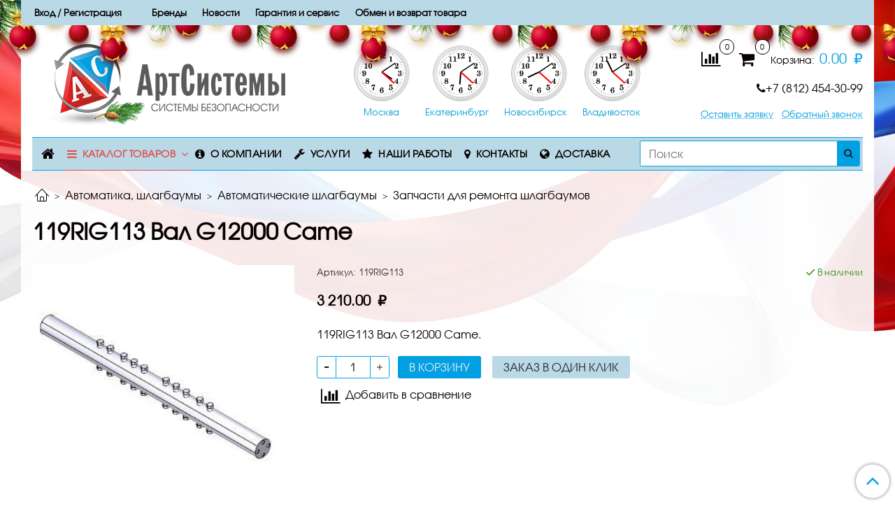

--- FILE ---
content_type: text/html; charset=utf-8
request_url: https://artsistemy.com/product/119rig113-val-g12000-came
body_size: 24428
content:
<!DOCTYPE html>
<html>
  <head><link media='print' onload='this.media="all"' rel='stylesheet' type='text/css' href='/served_assets/public/jquery.modal-0c2631717f4ce8fa97b5d04757d294c2bf695df1d558678306d782f4bf7b4773.css'><meta data-config="{&quot;product_id&quot;:285995730}" name="page-config" content="" /><meta data-config="{&quot;money_with_currency_format&quot;:{&quot;delimiter&quot;:&quot; &quot;,&quot;separator&quot;:&quot;.&quot;,&quot;format&quot;:&quot;%n %u&quot;,&quot;unit&quot;:&quot;₽&quot;,&quot;show_price_without_cents&quot;:0},&quot;currency_code&quot;:&quot;RUR&quot;,&quot;currency_iso_code&quot;:&quot;RUB&quot;,&quot;default_currency&quot;:{&quot;title&quot;:&quot;Российский рубль&quot;,&quot;code&quot;:&quot;RUR&quot;,&quot;rate&quot;:1.0,&quot;format_string&quot;:&quot;%n %u&quot;,&quot;unit&quot;:&quot;₽&quot;,&quot;price_separator&quot;:&quot;&quot;,&quot;is_default&quot;:true,&quot;price_delimiter&quot;:&quot;&quot;,&quot;show_price_with_delimiter&quot;:true,&quot;show_price_without_cents&quot;:false},&quot;facebook&quot;:{&quot;pixelActive&quot;:false,&quot;currency_code&quot;:&quot;RUB&quot;,&quot;use_variants&quot;:null},&quot;vk&quot;:{&quot;pixel_active&quot;:null,&quot;price_list_id&quot;:null},&quot;new_ya_metrika&quot;:true,&quot;ecommerce_data_container&quot;:&quot;dataLayer&quot;,&quot;common_js_version&quot;:&quot;v2&quot;,&quot;vue_ui_version&quot;:null,&quot;feedback_captcha_enabled&quot;:&quot;1&quot;,&quot;account_id&quot;:678164,&quot;hide_items_out_of_stock&quot;:false,&quot;forbid_order_over_existing&quot;:false,&quot;minimum_items_price&quot;:null,&quot;enable_comparison&quot;:true,&quot;locale&quot;:&quot;ru&quot;,&quot;client_group&quot;:null,&quot;consent_to_personal_data&quot;:{&quot;active&quot;:true,&quot;obligatory&quot;:true,&quot;description&quot;:&quot;\u003cp\u003eНастоящим подтверждаю, что я ознакомлен и согласен с условиями \u003ca href=\&quot;/page/oferta\&quot; target=\&quot;blank\&quot;\u003eоферты и политики конфиденциальности\u003c/a\u003e.\u003c/p\u003e&quot;},&quot;recaptcha_key&quot;:&quot;6LfXhUEmAAAAAOGNQm5_a2Ach-HWlFKD3Sq7vfFj&quot;,&quot;recaptcha_key_v3&quot;:&quot;6LcZi0EmAAAAAPNov8uGBKSHCvBArp9oO15qAhXa&quot;,&quot;yandex_captcha_key&quot;:&quot;ysc1_ec1ApqrRlTZTXotpTnO8PmXe2ISPHxsd9MO3y0rye822b9d2&quot;,&quot;checkout_float_order_content_block&quot;:false,&quot;available_products_characteristics_ids&quot;:null,&quot;sber_id_app_id&quot;:&quot;5b5a3c11-72e5-4871-8649-4cdbab3ba9a4&quot;,&quot;theme_generation&quot;:2,&quot;quick_checkout_captcha_enabled&quot;:false,&quot;max_order_lines_count&quot;:500,&quot;sber_bnpl_min_amount&quot;:1000,&quot;sber_bnpl_max_amount&quot;:150000,&quot;counter_settings&quot;:{&quot;data_layer_name&quot;:&quot;dataLayer&quot;,&quot;new_counters_setup&quot;:false,&quot;add_to_cart_event&quot;:true,&quot;remove_from_cart_event&quot;:true,&quot;add_to_wishlist_event&quot;:true},&quot;site_setting&quot;:{&quot;show_cart_button&quot;:true,&quot;show_service_button&quot;:false,&quot;show_marketplace_button&quot;:false,&quot;show_quick_checkout_button&quot;:true},&quot;warehouses&quot;:[],&quot;captcha_type&quot;:&quot;google&quot;,&quot;human_readable_urls&quot;:false}" name="shop-config" content="" /><meta name='js-evnvironment' content='production' /><meta name='default-locale' content='ru' /><meta name='insales-redefined-api-methods' content="[]" /><script src="/packs/js/shop_bundle-2b0004e7d539ecb78a46.js"></script><script type="text/javascript" src="https://static.insales-cdn.com/assets/common-js/common.v2.25.28.js"></script><script type="text/javascript" src="https://static.insales-cdn.com/assets/static-versioned/v3.72/static/libs/lodash/4.17.21/lodash.min.js"></script>
<!--InsalesCounter -->
<script type="text/javascript">
(function() {
  if (typeof window.__insalesCounterId !== 'undefined') {
    return;
  }

  try {
    Object.defineProperty(window, '__insalesCounterId', {
      value: 678164,
      writable: true,
      configurable: true
    });
  } catch (e) {
    console.error('InsalesCounter: Failed to define property, using fallback:', e);
    window.__insalesCounterId = 678164;
  }

  if (typeof window.__insalesCounterId === 'undefined') {
    console.error('InsalesCounter: Failed to set counter ID');
    return;
  }

  let script = document.createElement('script');
  script.async = true;
  script.src = '/javascripts/insales_counter.js?7';
  let firstScript = document.getElementsByTagName('script')[0];
  firstScript.parentNode.insertBefore(script, firstScript);
})();
</script>
<!-- /InsalesCounter -->

    <!-- meta -->
<meta charset="UTF-8" />



<meta name="keywords" content="119RIG113 Вал G12000 Came - купить по низкой цене | АртСистемы СПб системы безопасности"/>



  



  <title>
    
    
        119RIG113 Вал G12000 Came - купить по низкой цене | АртСистемы СПб системы безопасности
    
  </title>











  <meta name="description" content="Предлагаем купить 119RIG113 Вал G12000 Came.
Цена - 3 210 ₽. Быстрая доставка.
☎️ +7(812)454-30-99
Смотрите все товары в разделе «Запчасти для ремонта шлагбаумов»
"/>








<meta name="robots" content="index,follow" />
<meta http-equiv="X-UA-Compatible" content="IE=edge,chrome=1" />
<meta name="viewport" content="width=device-width, initial-scale=1.0" />
<meta name="SKYPE_TOOLBAR" content="SKYPE_TOOLBAR_PARSER_COMPATIBLE" />










<meta name="handle" content="[]"/ data-current-collection="[]"


>

<style>
  .menu:not(.insales-menu--loaded) {
    display: flex;
    list-style: none;
    margin-left: 0;
    padding-left: 0;
    box-shadow: none;
    width: auto;
    background: transparent;
    flex-direction: row;
    flex-wrap: wrap;
  }

  .menu:not(.insales-menu--loaded) .menu-link {
    display: block;
  }

  .menu:not(.insales-menu--loaded) .menu,
  .menu:not(.insales-menu--loaded) .menu-marker,
  .menu:not(.insales-menu--loaded) .menu-icon {
    display: none;
  }
</style>







<!-- canonical url-->

  <link rel="canonical" href="https://artsistemy.com/product/119rig113-val-g12000-came"/>


<!-- rss feed-->



<!-- Продукт -->
    <meta property="og:title" content="119RIG113 Вал G12000 Came" />
    <meta property="og:type" content="website" />
    <meta property="og:url" content="https://artsistemy.com/product/119rig113-val-g12000-came" />

    
      <meta property="og:image" content="https://static.insales-cdn.com/images/products/1/1852/519358268/119RIG113.jpg" />
    






<!-- icons-->
<link rel="icon" type="image/x-icon" sizes="16x16" href="https://static.insales-cdn.com/assets/1/7246/1891406/1766831791/favicon.ico" />
<link rel="stylesheet" type="text/css"  href="https://static.insales-cdn.com/assets/1/7246/1891406/1766831791/jquery.fancybox.min.css" />



    
  
  <link href="//fonts.googleapis.com/css?family=Roboto:300,400,700&subset=cyrillic,latin" rel="stylesheet" />




<link href="//maxcdn.bootstrapcdn.com/font-awesome/4.7.0/css/font-awesome.min.css" rel="stylesheet" />


<link href="https://static.insales-cdn.com/assets/1/7246/1891406/1766831791/theme.css" rel="stylesheet" type="text/css" />
<link href="https://static.insales-cdn.com/assets/1/7246/1891406/1766831791/custom-checkout.css" rel="stylesheet" type="text/css" />
<link rel='stylesheet' id='xmas-decoration-style-css'  href="https://static.insales-cdn.com/assets/1/7246/1891406/1766831791/additional.css" type='text/css' media='all' />
  <meta name='product-id' content='285995730' />
</head>

  <body class="fhg-body">
<!-- Yandex.Metrika counter -->
<script type="text/javascript" >
   (function(m,e,t,r,i,k,a){m[i]=m[i]||function(){(m[i].a=m[i].a||[]).push(arguments)};
   m[i].l=1*new Date();k=e.createElement(t),a=e.getElementsByTagName(t)[0],k.async=1,k.src=r,a.parentNode.insertBefore(k,a)})
   (window, document, "script", "https://mc.yandex.ru/metrika/tag.js", "ym");

   ym(51692240, "init", {
        webvisor:true,
        ecommerce:dataLayer,
        clickmap:true,
        trackLinks:true,
        accurateTrackBounce:true
   });
</script>
<script type="text/javascript">
  window.dataLayer = window.dataLayer || [];
  window.dataLayer.push({"ecommerce":{"currencyCode":"RUB","detail":{"products":[{"id":285995730,"name":"119RIG113 Вал G12000 Came","category":"КАТАЛОГ ТОВАРОВ/Автоматика, шлагбаумы/Автоматические шлагбаумы/Запчасти для ремонта шлагбаумов","price":3210.0}]}}});
</script>
<noscript><div><img src="https://mc.yandex.ru/watch/51692240" style="position:absolute; left:-9999px;" alt="" /></div></noscript>
<!-- /Yandex.Metrika counter -->


    <div class="body-wrapper">

      <noscript>
<div class="njs-alert-overlay">
  <div class="njs-alert-wrapper">
    <div class="njs-alert">
      <p>Включите в вашем браузере JavaScript!</p>
    </div>
  </div>
</div>
</noscript>


      <div style="padding: 0;" class="container">
        <div class="top-panel-wrapper show-sm">

            <div class="top-panel row js-top-panel-fixed">
  <div class="top-menu-wrapper hidden-sm">
    <a class="client-account-link" href="/client_account/login">
      
        <span>Вход / Регистрация</span>
      
    </a>
     <div class="row top-panel-menu">
    
      <div class="" ><a class="client-account-link" href="/page/brendy">Бренды</a></div>
    
      <div class="" ><a class="client-account-link" href="/blogs/novosti">Новости</a></div>
    
      <div class="" ><a class="client-account-link" href="/page/servisnyy-tsentr">Гарантия и сервис</a></div>
    
      <div class="" ><a class="client-account-link" href="/page/exchange">Обмен и возврат товара</a></div>
    
     </div>
  </div>
  <div class="top-menu-wrapper cell- hidden shown-sm">
    <button type="button" class="top-panel-open-sidebar button js-open-sidebar"></button>
  </div>
 
  
  <div class="top-menu-icons-block collapse-block hide show-sm cell-">
    <a href="https://www.instagram.com/artsistemy_spb/"><i class="fa fa-instagram top-panel_icon" aria-hidden="true"></i></a>
    <div class="contacts-top-menu hidden shown-sm">
    

      <button type="button" class="contacts-icon js-open-contacts"></button>

    
      <div class="contacts-top-menu-block cell-12 hidden">
        <div class="header-block js-contacts-header cell- ">


          <div class="email text-left ">
            
               <!--<a href="mailto:sale@artsistemy.com" class="contact-link email">
                   sale@artsistemy.com
                </a>-->
                <a href="mailto:info@artsistemy.com" class="contact-link email">
                   info@artsistemy.com
                </a>
              
          </div>

          <div class="phone text-left ">
            
                <a href="tel:+7(812)454-30-99" class="contact-link tel">
                  +7(812)454-30-99
                </a>
                </br><a style="    margin-left: 0;" class="backcall-toggle js-backcall-toggle">Обратный звонок</a>
              
         </div>
                 <a class="backcall-toggle backcall-toggle-block " href="/page/form">Оставить заявку</a>

        </div>

      </div>
    </div>

    <div class="hidden shown-sm">
      <button type="button" class="top-panel-open-search button js-open-search-panel shown-sm"></button>
    </div>

    
      <div class="compares-widget is-top-panel cell- hidden shown-sm">
        <a href="/compares" class="compares-widget-link"  title="Сравнение">
          <span class="compare-widget-caption is-top-panel">
            <span class="compare-widget-icon-header"></span>
            <span class="compares-widget-count is-top-panel js-compares-widget-count"></span>
          </span>
        </a>
      </div>
    

    <div class="shopcart-widget-wrapper is-top-panel cell-  hidden shown-sm">
      
<div class="shopcart-widget is-top-panel ">
  <a href="/cart_items " title="Корзина" class="shopcart-widget-link ">
    <span class="shopcart-widget-icon">
        <span class="shopcart-widget-count js-shopcart-widget-count is-top-panel" ></span>
    </span>
    <span class="shopcart-widget-data">
      <span class="shopcart-widget-caption">
      Корзина
      </span>

      <span class="shopcart-widget-amount js-shopcart-widget-amount hidden-md"></span>
    </span>
  </a>

</div>




    </div>
  </div>

</div>


        </div>
	</div>
      <div class="container header-wrapper">
        
<div class="b-page_newyear">
<div class="b-page__content">
<i class="b-head-decor">
<i class="b-head-decor__inner b-head-decor__inner_n1">
<div class="b-ball b-ball_n1 b-ball_bounce"><div class="b-ball__right"></div><div class="b-ball__i"></div></div>
<div class="b-ball b-ball_n2 b-ball_bounce"><div class="b-ball__right"></div><div class="b-ball__i"></div></div>
<div class="b-ball b-ball_n3 b-ball_bounce"><div class="b-ball__right"></div><div class="b-ball__i"></div></div>
<div class="b-ball b-ball_n4 b-ball_bounce"><div class="b-ball__right"></div><div class="b-ball__i"></div></div>
<div class="b-ball b-ball_n5 b-ball_bounce"><div class="b-ball__right"></div><div class="b-ball__i"></div></div>
<div class="b-ball b-ball_n6 b-ball_bounce"><div class="b-ball__right"></div><div class="b-ball__i"></div></div>
<div class="b-ball b-ball_n7 b-ball_bounce"><div class="b-ball__right"></div><div class="b-ball__i"></div></div>
<div class="b-ball b-ball_n8 b-ball_bounce"><div class="b-ball__right"></div><div class="b-ball__i"></div></div>
<div class="b-ball b-ball_n9 b-ball_bounce"><div class="b-ball__right"></div><div class="b-ball__i"></div></div>
<div class="b-ball b-ball_i1"><div class="b-ball__right"></div><div class="b-ball__i"></div></div>
<div class="b-ball b-ball_i2"><div class="b-ball__right"></div><div class="b-ball__i"></div></div>
<div class="b-ball b-ball_i3"><div class="b-ball__right"></div><div class="b-ball__i"></div></div>
<div class="b-ball b-ball_i4"><div class="b-ball__right"></div><div class="b-ball__i"></div></div>
<div class="b-ball b-ball_i5"><div class="b-ball__right"></div><div class="b-ball__i"></div></div>
<div class="b-ball b-ball_i6"><div class="b-ball__right"></div><div class="b-ball__i"></div></div>
</i>
<i class="b-head-decor__inner b-head-decor__inner_n2">
<div class="b-ball b-ball_n1 b-ball_bounce"><div class="b-ball__right"></div><div class="b-ball__i"></div></div>
<div class="b-ball b-ball_n2 b-ball_bounce"><div class="b-ball__right"></div><div class="b-ball__i"></div></div>
<div class="b-ball b-ball_n3 b-ball_bounce"><div class="b-ball__right"></div><div class="b-ball__i"></div></div>
<div class="b-ball b-ball_n4 b-ball_bounce"><div class="b-ball__right"></div><div class="b-ball__i"></div></div>
<div class="b-ball b-ball_n5 b-ball_bounce"><div class="b-ball__right"></div><div class="b-ball__i"></div></div>
<div class="b-ball b-ball_n6 b-ball_bounce"><div class="b-ball__right"></div><div class="b-ball__i"></div></div>
<div class="b-ball b-ball_n7 b-ball_bounce"><div class="b-ball__right"></div><div class="b-ball__i"></div></div>
<div class="b-ball b-ball_n8 b-ball_bounce"><div class="b-ball__right"></div><div class="b-ball__i"></div></div>
<div class="b-ball b-ball_n9 b-ball_bounce"><div class="b-ball__right"></div><div class="b-ball__i"></div></div>
<div class="b-ball b-ball_i1"><div class="b-ball__right"></div><div class="b-ball__i"></div></div>
<div class="b-ball b-ball_i2"><div class="b-ball__right"></div><div class="b-ball__i"></div></div>
<div class="b-ball b-ball_i3"><div class="b-ball__right"></div><div class="b-ball__i"></div></div>
<div class="b-ball b-ball_i4"><div class="b-ball__right"></div><div class="b-ball__i"></div></div>
<div class="b-ball b-ball_i5"><div class="b-ball__right"></div><div class="b-ball__i"></div></div>
<div class="b-ball b-ball_i6"><div class="b-ball__right"></div><div class="b-ball__i"></div></div>
</i>
<i class="b-head-decor__inner b-head-decor__inner_n3">
<div class="b-ball b-ball_n1 b-ball_bounce"><div class="b-ball__right"></div><div class="b-ball__i"></div></div>
<div class="b-ball b-ball_n2 b-ball_bounce"><div class="b-ball__right"></div><div class="b-ball__i"></div></div>
<div class="b-ball b-ball_n3 b-ball_bounce"><div class="b-ball__right"></div><div class="b-ball__i"></div></div>
<div class="b-ball b-ball_n4 b-ball_bounce"><div class="b-ball__right"></div><div class="b-ball__i"></div></div>
<div class="b-ball b-ball_n5 b-ball_bounce"><div class="b-ball__right"></div><div class="b-ball__i"></div></div>
<div class="b-ball b-ball_n6 b-ball_bounce"><div class="b-ball__right"></div><div class="b-ball__i"></div></div>
<div class="b-ball b-ball_n7 b-ball_bounce"><div class="b-ball__right"></div><div class="b-ball__i"></div></div>
<div class="b-ball b-ball_n8 b-ball_bounce"><div class="b-ball__right"></div><div class="b-ball__i"></div></div>
<div class="b-ball b-ball_n9 b-ball_bounce"><div class="b-ball__right"></div><div class="b-ball__i"></div></div>
<div class="b-ball b-ball_i1"><div class="b-ball__right"></div><div class="b-ball__i"></div></div>
<div class="b-ball b-ball_i2"><div class="b-ball__right"></div><div class="b-ball__i"></div></div>
<div class="b-ball b-ball_i3"><div class="b-ball__right"></div><div class="b-ball__i"></div></div>
<div class="b-ball b-ball_i4"><div class="b-ball__right"></div><div class="b-ball__i"></div></div>
<div class="b-ball b-ball_i5"><div class="b-ball__right"></div><div class="b-ball__i"></div></div>
<div class="b-ball b-ball_i6"><div class="b-ball__right"></div><div class="b-ball__i"></div></div>
</i>
<i class="b-head-decor__inner b-head-decor__inner_n4">
<div class="b-ball b-ball_n1 b-ball_bounce"><div class="b-ball__right"></div><div class="b-ball__i"></div></div>
<div class="b-ball b-ball_n2 b-ball_bounce"><div class="b-ball__right"></div><div class="b-ball__i"></div></div>
<div class="b-ball b-ball_n3 b-ball_bounce"><div class="b-ball__right"></div><div class="b-ball__i"></div></div>
<div class="b-ball b-ball_n4 b-ball_bounce"><div class="b-ball__right"></div><div class="b-ball__i"></div></div>
<div class="b-ball b-ball_n5 b-ball_bounce"><div class="b-ball__right"></div><div class="b-ball__i"></div></div>
<div class="b-ball b-ball_n6 b-ball_bounce"><div class="b-ball__right"></div><div class="b-ball__i"></div></div>
<div class="b-ball b-ball_n7 b-ball_bounce"><div class="b-ball__right"></div><div class="b-ball__i"></div></div>
<div class="b-ball b-ball_n8 b-ball_bounce"><div class="b-ball__right"></div><div class="b-ball__i"></div></div>
<div class="b-ball b-ball_n9 b-ball_bounce"><div class="b-ball__right"></div><div class="b-ball__i"></div></div>
<div class="b-ball b-ball_i1"><div class="b-ball__right"></div><div class="b-ball__i"></div></div>
<div class="b-ball b-ball_i2"><div class="b-ball__right"></div><div class="b-ball__i"></div></div>
<div class="b-ball b-ball_i3"><div class="b-ball__right"></div><div class="b-ball__i"></div></div>
<div class="b-ball b-ball_i4"><div class="b-ball__right"></div><div class="b-ball__i"></div></div>
<div class="b-ball b-ball_i5"><div class="b-ball__right"></div><div class="b-ball__i"></div></div>
<div class="b-ball b-ball_i6"><div class="b-ball__right"></div><div class="b-ball__i"></div></div>
</i>
<i class="b-head-decor__inner b-head-decor__inner_n5">
<div class="b-ball b-ball_n1 b-ball_bounce"><div class="b-ball__right"></div><div class="b-ball__i"></div></div>
<div class="b-ball b-ball_n2 b-ball_bounce"><div class="b-ball__right"></div><div class="b-ball__i"></div></div>
<div class="b-ball b-ball_n3 b-ball_bounce"><div class="b-ball__right"></div><div class="b-ball__i"></div></div>
<div class="b-ball b-ball_n4 b-ball_bounce"><div class="b-ball__right"></div><div class="b-ball__i"></div></div>
<div class="b-ball b-ball_n5 b-ball_bounce"><div class="b-ball__right"></div><div class="b-ball__i"></div></div>
<div class="b-ball b-ball_n6 b-ball_bounce"><div class="b-ball__right"></div><div class="b-ball__i"></div></div>
<div class="b-ball b-ball_n7 b-ball_bounce"><div class="b-ball__right"></div><div class="b-ball__i"></div></div>
<div class="b-ball b-ball_n8 b-ball_bounce"><div class="b-ball__right"></div><div class="b-ball__i"></div></div>
<div class="b-ball b-ball_n9 b-ball_bounce"><div class="b-ball__right"></div><div class="b-ball__i"></div></div>
<div class="b-ball b-ball_i1"><div class="b-ball__right"></div><div class="b-ball__i"></div></div>
<div class="b-ball b-ball_i2"><div class="b-ball__right"></div><div class="b-ball__i"></div></div>
<div class="b-ball b-ball_i3"><div class="b-ball__right"></div><div class="b-ball__i"></div></div>
<div class="b-ball b-ball_i4"><div class="b-ball__right"></div><div class="b-ball__i"></div></div>
<div class="b-ball b-ball_i5"><div class="b-ball__right"></div><div class="b-ball__i"></div></div>
<div class="b-ball b-ball_i6"><div class="b-ball__right"></div><div class="b-ball__i"></div></div>
</i>
<i class="b-head-decor__inner b-head-decor__inner_n6">
<div class="b-ball b-ball_n1 b-ball_bounce"><div class="b-ball__right"></div><div class="b-ball__i"></div></div>
<div class="b-ball b-ball_n2 b-ball_bounce"><div class="b-ball__right"></div><div class="b-ball__i"></div></div>
<div class="b-ball b-ball_n3 b-ball_bounce"><div class="b-ball__right"></div><div class="b-ball__i"></div></div>
<div class="b-ball b-ball_n4 b-ball_bounce"><div class="b-ball__right"></div><div class="b-ball__i"></div></div>
<div class="b-ball b-ball_n5 b-ball_bounce"><div class="b-ball__right"></div><div class="b-ball__i"></div></div>
<div class="b-ball b-ball_n6 b-ball_bounce"><div class="b-ball__right"></div><div class="b-ball__i"></div></div>
<div class="b-ball b-ball_n7 b-ball_bounce"><div class="b-ball__right"></div><div class="b-ball__i"></div></div>
<div class="b-ball b-ball_n8 b-ball_bounce"><div class="b-ball__right"></div><div class="b-ball__i"></div></div>
<div class="b-ball b-ball_n9 b-ball_bounce"><div class="b-ball__right"></div><div class="b-ball__i"></div></div>
<div class="b-ball b-ball_i1"><div class="b-ball__right"></div><div class="b-ball__i"></div></div>
<div class="b-ball b-ball_i2"><div class="b-ball__right"></div><div class="b-ball__i"></div></div>
<div class="b-ball b-ball_i3"><div class="b-ball__right"></div><div class="b-ball__i"></div></div>
<div class="b-ball b-ball_i4"><div class="b-ball__right"></div><div class="b-ball__i"></div></div>
<div class="b-ball b-ball_i5"><div class="b-ball__right"></div><div class="b-ball__i"></div></div>
<div class="b-ball b-ball_i6"><div class="b-ball__right"></div><div class="b-ball__i"></div></div>
</i>
<i class="b-head-decor__inner b-head-decor__inner_n7">
<div class="b-ball b-ball_n1 b-ball_bounce"><div class="b-ball__right"></div><div class="b-ball__i"></div></div>
<div class="b-ball b-ball_n2 b-ball_bounce"><div class="b-ball__right"></div><div class="b-ball__i"></div></div>
<div class="b-ball b-ball_n3 b-ball_bounce"><div class="b-ball__right"></div><div class="b-ball__i"></div></div>
<div class="b-ball b-ball_n4 b-ball_bounce"><div class="b-ball__right"></div><div class="b-ball__i"></div></div>
<div class="b-ball b-ball_n5 b-ball_bounce"><div class="b-ball__right"></div><div class="b-ball__i"></div></div>
<div class="b-ball b-ball_n6 b-ball_bounce"><div class="b-ball__right"></div><div class="b-ball__i"></div></div>
<div class="b-ball b-ball_n7 b-ball_bounce"><div class="b-ball__right"></div><div class="b-ball__i"></div></div>
<div class="b-ball b-ball_n8 b-ball_bounce"><div class="b-ball__right"></div><div class="b-ball__i"></div></div>
<div class="b-ball b-ball_n9 b-ball_bounce"><div class="b-ball__right"></div><div class="b-ball__i"></div></div>
<div class="b-ball b-ball_i1"><div class="b-ball__right"></div><div class="b-ball__i"></div></div>
<div class="b-ball b-ball_i2"><div class="b-ball__right"></div><div class="b-ball__i"></div></div>
<div class="b-ball b-ball_i3"><div class="b-ball__right"></div><div class="b-ball__i"></div></div>
<div class="b-ball b-ball_i4"><div class="b-ball__right"></div><div class="b-ball__i"></div></div>
<div class="b-ball b-ball_i5"><div class="b-ball__right"></div><div class="b-ball__i"></div></div>
<div class="b-ball b-ball_i6"><div class="b-ball__right"></div><div class="b-ball__i"></div></div>
</i>
</i>
</div>
</div>

<header class="header">
  <div class="header-inner row flex-between flex-center-sm flex-middle ">
    <div class="left-blocks cell-">
      <div class="left-blocks-inner row flex-middle">
		<div class="logotype-wrapper cell-5 cell-7-md cell-12-sm ">
          <div class="logotype text-center-sm">
            
            
            <a href="/" class="logotype-link">
              
              
              <img src="https://static.insales-cdn.com/assets/1/7246/1891406/1766831791/logotypeNY.png" class="logotype-image" />
               
              
              
            </a>
          </div>
        </div>
        
        
        <div class="header-block header-block-clock cell-6 text-right hidden-sm ">
          <div class="clock-wrapper">
        <div style="display: inline-block; padding-left: 5px; padding-right: 5px;">
            <canvas class="clock-regional" height="80" width="80" id="mosk"></canvas><br>
            <span>
                Москва
            </span>
        </div>&nbsp;
        <div style="display: inline-block; padding-left: 5px; padding-right: 5px;">
            <canvas class="clock-regional" height="80" width="80" id="ekat"></canvas><br>
            <span>
                Екатеринбург
            </span>
        </div>&nbsp;
        <div style="display: inline-block; padding-left: 5px; padding-right: 5px;">
            <canvas class="clock-regional" height="80" width="80" id="novo"></canvas><br>
            <span>
                Новосибирск
            </span>
        </div>&nbsp;
        <div style="display: inline-block; padding-left: 5px; padding-right: 5px;">
            <canvas class="clock-regional" height="80" width="80" id="vlad"></canvas><br>
            <span>
                Владивосток
            </span>
        </div>
</div>
<script>
    function displayCanvas(cid, fqd){
        var canvasHTML = document.getElementById(cid);
        var contextHTML = canvasHTML.getContext('2d');
        contextHTML.strokeRect(0,0,canvasHTML.width, canvasHTML.height);

        //Расчет координат центра и радиуса часов
        var radiusClock = canvasHTML.width/2 - 10;
        var xCenterClock = canvasHTML.width/2;
        var yCenterClock = canvasHTML.height/2;

        //Очистка экрана.
        contextHTML.fillStyle = "#FFFFFF";
        contextHTML.fillRect(0,0,canvasHTML.width,canvasHTML.height);
        contextHTML.clearRect(0,0,canvasHTML.width,canvasHTML.height);


        //Рисуем рисочки часов
        var radiusNum = radiusClock - 5; //Радиус расположения рисочек
        var radiusPoint;



        //Рисуем стрелки
        var lengthSeconds = radiusNum - 1;
        var lengthMinutes = radiusNum - 2;
        var lengthHour = lengthMinutes / 1.3;
        var zd = fqd;                //Получаем экземпляр даты
        var t_sec = 6*zd.getSeconds();                           //Определяем угол для секунд
        var t_min = 6*(zd.getMinutes() + (1/60)*zd.getSeconds()); //Определяем угол для минут
        var t_hour = 30*(zd.getHours() + (1/60)*zd.getMinutes()); //Определяем угол для часов

        //Рисуем минуты
        contextHTML.beginPath();
        contextHTML.strokeStyle =  "#000000";
        contextHTML.lineWidth = 1.5;
        contextHTML.moveTo(xCenterClock, yCenterClock);
        contextHTML.lineTo(xCenterClock + lengthMinutes*Math.cos(Math.PI/2 - t_min*(Math.PI/180)),
            yCenterClock - lengthMinutes*Math.sin(Math.PI/2 - t_min*(Math.PI/180)));
        contextHTML.stroke();
        contextHTML.closePath();

        //Рисуем часы
        contextHTML.beginPath();
        contextHTML.lineWidth = 2;
        contextHTML.moveTo(xCenterClock, yCenterClock);
        contextHTML.lineTo(xCenterClock + lengthHour*Math.cos(Math.PI/2 - t_hour*(Math.PI/180)),
            yCenterClock - lengthHour*Math.sin(Math.PI/2 - t_hour*(Math.PI/180)));
        contextHTML.stroke();
        contextHTML.closePath();

        //Рисуем секунды
        contextHTML.beginPath();
        contextHTML.strokeStyle =  "#FF0000";
        contextHTML.moveTo(xCenterClock, yCenterClock);
        contextHTML.lineTo(xCenterClock + lengthSeconds*Math.cos(Math.PI/2 - t_sec*(Math.PI/180)),
            yCenterClock - lengthSeconds*Math.sin(Math.PI/2 - t_sec*(Math.PI/180)));
        contextHTML.stroke();
        contextHTML.closePath();

        //Рисуем центр часов
        contextHTML.beginPath();
        contextHTML.strokeStyle =  "#000000";
        contextHTML.fillStyle = "#ffffff";
        contextHTML.lineWidth = 0;
        contextHTML.arc(xCenterClock, yCenterClock, 0, 0, 2*Math.PI, true);
        contextHTML.stroke();
        contextHTML.fill();
        contextHTML.closePath();

        return;
    }

    window.setInterval(
        function(){
            offset=+10;
            d = new Date();
            utc = d.getTime() + (d.getTimezoneOffset() * 60000);
            qa = new Date(utc + (3600000*offset));
            displayCanvas('vlad', qa);

            offset=+7;
            d = new Date();
            utc = d.getTime() + (d.getTimezoneOffset() * 60000);
            qb = new Date(utc + (3600000*offset));
            displayCanvas('novo', qb);

            offset=+5;
            d = new Date();
            utc = d.getTime() + (d.getTimezoneOffset() * 60000);
            qc = new Date(utc + (3600000*offset));
            displayCanvas('ekat', qc);

            offset=+3;
            d = new Date();
            utc = d.getTime() + (d.getTimezoneOffset() * 60000);
            qd = new Date(utc + (3600000*offset));
            displayCanvas('mosk', qd);
        }
        , 1000);

</script>
        </div>
          <div class="header-info header-block hidden-sm cell-4 cell-7-md cell-12-sm">
            <div class="header-block header-compare">

              
                <div class="compares-widget  ">
                  <a href="/compares" class="compares-widget-link" title="Сравнение">
                    <span class="compare-widget-caption ">
                      <span class="compare-widget-icon-header"></span>
                      <span class="compares-widget-count js-compares-widget-count"></span>
                    </span>
                  </a>
                </div>
              

              <div class="shopcart-widget-wrapper  hidden-sm">
                <div class="shopcart-widget in-header">
                  <a href="/cart_items " title="Корзина" class="shopcart-widget-link ">
                    <span class="shopcart-widget-icon">
                        <span class="shopcart-widget-count js-shopcart-widget-count"></span>
                    </span>
                    <span class="shopcart-widget-data">
                      <span class="shopcart-widget-caption">
                      Корзина:
                      </span>

                      <span class="shopcart-widget-amount js-shopcart-widget-amount hidden-sm"></span>
                    </span>
                  </a>

                    <div class="cart-widget-dropdown hidden hidden-sm">
                      <form action="" method="post" class="shopping-cart js-cart-widget-empty" >
                        <div class="cart-body">
                          <div class="cart-list js-cart-dropdown">

                          </div>
                        </div>

                        <div class="cart-footer row flex-between ">

                          <div class=" cart-block-checkout is-cart-dropdown">
                            <div class="cart-total js-shopcart-total-summ"></div>

                            <a class="cart-checkout button is-primary is-cart-dropdown" href="/cart_items">
                              <span class="button-text">
                                Оформить
                              </span>
                            </a>
                          </div>

                        </div>
                        <input type="hidden" name="_method" value="put">
                        <input type="hidden" name="make_order" value="">
                        <input type="hidden" name="lang" value="ru"/>

                      </form>

                      <div class="notice notice-info text-center js-cart-empty" >
                        Ваша корзина пуста
                      </div>

                      
                    </div>
                  </div>
              </div>
            </div>
              <div class="company-info text-right hidden-sm">
            	<p>
                  
               	 <a href="tel:+7 (812) 454-30-99"><i class="fa fa-phone"></i>+7 (812) 454-30-99</a>
                </p>
            	</div>
            
              <div class="phone text-right text-center-sm hidden-sm">
                <a href="/page/form" class="backcall-toggle backcall-toggle-block">Оставить заявку</a> 
                
                      <a class="backcall-toggle js-backcall-toggle">Обратный звонок</a>
                  
              </div>
          </div>
      </div>
    </div>
  </div>

  <div class="main-menu-wrapper hidden-sm">
      








  <ul class="main-menu menu level-1" data-menu-id="main-menu">
     
    <li class="main-menu-item menu-item">
       <div class="main-menu-item-controls menu-item-controls">
    	  <a class="main-menu-link menu-link menu-item-home" href="/"><i class="bf-icon fa fa-home"></i></a>
      </div>
    </li>
    <li class="main-menu-item menu-item menu-item-catalog">
       <div class="main-menu-item-controls menu-item-controls js-menu-toggle">
          <span class="fa fa-bars"></span>
           <a class="main-menu-link menu-link" data-menu-link-source="menu" data-menu-link-current="">
             Каталог товаров	
          </a>
         <span class="fa fa-angle-down js-toggle-fa"></span>
      </div>
      <div class="subcollection-menu-wrapper">
  <ul class="subcollection-menu">
  	
    	<li class="subcollection-menu-item">
    		<a href="/collection/kontrol-dostupa">Контроль доступа
              
              	<i class="fa fa-angle-right"></i>
              
            </a>   
          
          	<div class="sub-subcollection-menu-wrapper">
          		
              		<div class="sub-sub-wrapper">
                      <a class="sub-sub-title" href="/collection/skud">Сетевой СКУД</a>	
                      	
                      	
                      	  <div class="sub-sub-sub-title"><a class="sub-sub-sub-title" href="/collection/komplekty">Комплекты</a></div>	
                      	
                      	  <div class="sub-sub-sub-title"><a class="sub-sub-sub-title" href="/collection/kontrollery">Контроллеры</a></div>	
                      	
                      	  <div class="sub-sub-sub-title"><a class="sub-sub-sub-title" href="/collection/preobrazovateli-interfeysa">Преобразователи интерфейса</a></div>	
                      	
                      	  <div class="sub-sub-sub-title"><a class="sub-sub-sub-title" href="/collection/programmnoe-obespechenie">Программное обеспечение</a></div>	
                      	
                      
              		</div>
              	
              		<div class="sub-sub-wrapper">
                      <a class="sub-sub-title" href="/collection/katalog-1-4b9757">Турникеты</a>	
                      	
                      	
                      	  <div class="sub-sub-sub-title"><a class="sub-sub-sub-title" href="/collection/elektronnye-prohodnye">Электронные проходные</a></div>	
                      	
                      	  <div class="sub-sub-sub-title"><a class="sub-sub-sub-title" href="/collection/katalog-1-cf5a87">Триподы</a></div>	
                      	
                      	  <div class="sub-sub-sub-title"><a class="sub-sub-sub-title" href="/collection/tumbovye">Тумбовые</a></div>	
                      	
                      	  <div class="sub-sub-sub-title"><a class="sub-sub-sub-title" href="/collection/rotornye">Полуростовые роторные</a></div>	
                      	
                      	  <div class="sub-sub-sub-title"><a class="sub-sub-sub-title" href="/collection/polnorostovye">Полноростовые</a></div>	
                      	
                      	  <div class="sub-sub-sub-title"><a class="sub-sub-sub-title" href="/collection/katalog-1-274ace">Скоростные</a></div>	
                      	
                      	  <div class="sub-sub-sub-title"><a class="sub-sub-sub-title" href="/collection/katalog-1-c41fb8">Картоприемники</a></div>	
                      	
                      	  <div class="sub-sub-sub-title"><a class="sub-sub-sub-title" href="/collection/katalog-1-2dd92d">Пульты управления</a></div>	
                      	
                      	  <div class="sub-sub-sub-title"><a class="sub-sub-sub-title" href="/collection/planki">Преграждающие планки</a></div>	
                      	
                      	  <div class="sub-sub-sub-title"><a class="sub-sub-sub-title" href="/collection/ograzhdeniya">Ограждения прохода</a></div>	
                      	
                      	  <div class="sub-sub-sub-title"><a class="sub-sub-sub-title" href="/collection/kalitki-mehanicheskie">Калитки механические</a></div>	
                      	
                      	  <div class="sub-sub-sub-title"><a class="sub-sub-sub-title" href="/collection/kalitki">Калитки автоматические</a></div>	
                      	
                      	  <div class="sub-sub-sub-title"><a class="sub-sub-sub-title" href="/collection/optsii-i-dopolnitelnye-moduli">Опции и дополнительные модули</a></div>	
                      	
                      
              		</div>
              	
              		<div class="sub-sub-wrapper">
                      <a class="sub-sub-title" href="/collection/katalog-1-35eabb">Считыватели</a>	
                      	
                      	
                      	  <div class="sub-sub-sub-title"><a class="sub-sub-sub-title" href="/collection/beskontaktnye">Бесконтактные</a></div>	
                      	
                      	  <div class="sub-sub-sub-title"><a class="sub-sub-sub-title" href="/collection/nastolnye">Настольные</a></div>	
                      	
                      	  <div class="sub-sub-sub-title"><a class="sub-sub-sub-title" href="/collection/kontaktnye">Контактные</a></div>	
                      	
                      	  <div class="sub-sub-sub-title"><a class="sub-sub-sub-title" href="/collection/biometricheskie">Биометрические</a></div>	
                      	
                      
              		</div>
              	
              		<div class="sub-sub-wrapper">
                      <a class="sub-sub-title" href="/collection/gibkie-perehody">Гибкие переходы</a>	
                      
              		</div>
              	
              		<div class="sub-sub-wrapper">
                      <a class="sub-sub-title" href="/collection/tokoperedayuschie-kontakty">Токопередающие контакты</a>	
                      
              		</div>
              	
              		<div class="sub-sub-wrapper">
                      <a class="sub-sub-title" href="/collection/terminaly-uchyota-rabochego-vremeni">Терминалы учёта рабочего времени</a>	
                      
              		</div>
              	
              		<div class="sub-sub-wrapper">
                      <a class="sub-sub-title" href="/collection/katalog-1-92d7ef">Замки</a>	
                      	
                      	
                      	  <div class="sub-sub-sub-title"><a class="sub-sub-sub-title" href="/collection/elektromagnitnye-zamki">Электромагнитные</a></div>	
                      	
                      	  <div class="sub-sub-sub-title"><a class="sub-sub-sub-title" href="/collection/elektromehanicheskie-zamki-nakladnye">Электромеханические накладные</a></div>	
                      	
                      	  <div class="sub-sub-sub-title"><a class="sub-sub-sub-title" href="/collection/elektromehanicheskie-zamki">Электромеханические врезные</a></div>	
                      	
                      	  <div class="sub-sub-sub-title"><a class="sub-sub-sub-title" href="/collection/elektroorigelnye-zamki">Электроригельные</a></div>	
                      	
                      	  <div class="sub-sub-sub-title"><a class="sub-sub-sub-title" href="/collection/katalog-1-50f8c1">Электромеханические защелки</a></div>	
                      	
                      	  <div class="sub-sub-sub-title"><a class="sub-sub-sub-title" href="/collection/mebelnye-zamki">Мебельные</a></div>	
                      	
                      	  <div class="sub-sub-sub-title"><a class="sub-sub-sub-title" href="/collection/fiksatory-dlya-dverey">Фиксаторы для дверей</a></div>	
                      	
                      	  <div class="sub-sub-sub-title"><a class="sub-sub-sub-title" href="/collection/aksessuary">Аксессуары для замков</a></div>	
                      	
                      
              		</div>
              	
              		<div class="sub-sub-wrapper">
                      <a class="sub-sub-title" href="/collection/dublikatory-klyuchi">Дубликаторы, Ключи</a>	
                      	
                      	
                      	  <div class="sub-sub-sub-title"><a class="sub-sub-sub-title" href="/collection/dublikatory-dlya-domofonnyh-klyuchey">Дубликаторы для домофонных ключей</a></div>	
                      	
                      	  <div class="sub-sub-sub-title"><a class="sub-sub-sub-title" href="/collection/klyuchi-zagotovki-karty">Ключи, заготовки, карты</a></div>	
                      	
                      
              		</div>
              	
              		<div class="sub-sub-wrapper">
                      <a class="sub-sub-title" href="/collection/knopki-vyhoda">Кнопки выхода</a>	
                      
              		</div>
              	
              		<div class="sub-sub-wrapper">
                      <a class="sub-sub-title" href="/collection/dopolnitelnoe-oborudovanie">Дополнительное оборудование</a>	
                      
              		</div>
              	
              		<div class="sub-sub-wrapper">
                      <a class="sub-sub-title" href="/collection/programmnoe-obespechenie-2">Программное обеспечение</a>	
                      
              		</div>
              		
            </div>  
          
       </li>
    
    	<li class="subcollection-menu-item">
    		<a href="/collection/sistemy-videonablyudeniya">Видеонаблюдение
              
            </a>   
          
       </li>
    
    	<li class="subcollection-menu-item">
    		<a href="/collection/domofony-i-peregovornye-ustroystva">Домофоны, интеркомы
              
              	<i class="fa fa-angle-right"></i>
              
            </a>   
          
          	<div class="sub-subcollection-menu-wrapper">
          		
              		<div class="sub-sub-wrapper">
                      <a class="sub-sub-title" href="/collection/chetyrehprovodnye-domofony">Четырехпроводные домофоны</a>	
                      	
                      	
                      	  <div class="sub-sub-sub-title"><a class="sub-sub-sub-title" href="/collection/monitory-trubki">Мониторы, трубки</a></div>	
                      	
                      	  <div class="sub-sub-sub-title"><a class="sub-sub-sub-title" href="/collection/vyzyvnye-paneli">Вызывные панели</a></div>	
                      	
                      	  <div class="sub-sub-sub-title"><a class="sub-sub-sub-title" href="/collection/sopryazhenie-adaptery-kommutatory">Сопряжение, адаптеры, коммутаторы</a></div>	
                      	
                      
              		</div>
              	
              		<div class="sub-sub-wrapper">
                      <a class="sub-sub-title" href="/collection/klient-kassir">Клиент-кассир</a>	
                      
              		</div>
              		
            </div>  
          
       </li>
    
    	<li class="subcollection-menu-item">
    		<a href="/collection/avtomatika-shlagbaumy">Автоматика, шлагбаумы
              
              	<i class="fa fa-angle-right"></i>
              
            </a>   
          
          	<div class="sub-subcollection-menu-wrapper">
          		
              		<div class="sub-sub-wrapper">
                      <a class="sub-sub-title" href="/collection/avtomaticheskie-shlagbaumy">Автоматические шлагбаумы</a>	
                      	
                      	
                      	  <div class="sub-sub-sub-title"><a class="sub-sub-sub-title" href="/collection/komplekty-shlagbaumov">Комплекты шлагбаумов</a></div>	
                      	
                      	  <div class="sub-sub-sub-title"><a class="sub-sub-sub-title" href="/collection/tumby-shlagbaumov">Тумбы шлагбаумов</a></div>	
                      	
                      	  <div class="sub-sub-sub-title"><a class="sub-sub-sub-title" href="/collection/strely-shlagbaumov">Стрелы шлагбаумов</a></div>	
                      	
                      	  <div class="sub-sub-sub-title"><a class="sub-sub-sub-title" href="/collection/aksessuary-dlya-shlagbaumov">Аксессуары для шлагбаумов</a></div>	
                      	
                      	  <div class="sub-sub-sub-title"><a class="sub-sub-sub-title" href="/collection/opalubki-dlya-shlagbaumov">Опалубки для шлагбаумов</a></div>	
                      	
                      	  <div class="sub-sub-sub-title"><a class="sub-sub-sub-title" href="/collection/zapchasti-dlya-remonta-shlagbaumov">Запчасти для ремонта шлагбаумов</a></div>	
                      	
                      
              		</div>
              	
              		<div class="sub-sub-wrapper">
                      <a class="sub-sub-title" href="/collection/avtomatika-dlya-otkatnyh-vorot">Автоматика для откатных ворот</a>	
                      	
                      	
                      	  <div class="sub-sub-sub-title"><a class="sub-sub-sub-title" href="/collection/komplekty-otkatnyh-vorot">Комплекты откатных ворот</a></div>	
                      	
                      	  <div class="sub-sub-sub-title"><a class="sub-sub-sub-title" href="/collection/privody-otkatnyh-vorot">Приводы откатных ворот</a></div>	
                      	
                      	  <div class="sub-sub-sub-title"><a class="sub-sub-sub-title" href="/collection/aksessuary-dlya-privodov-otkatnyh-vorot">Аксессуары для приводов откатных ворот</a></div>	
                      	
                      
              		</div>
              	
              		<div class="sub-sub-wrapper">
                      <a class="sub-sub-title" href="/collection/katalog-1-3e8350">Автоматика для распашных ворот</a>	
                      	
                      	
                      	  <div class="sub-sub-sub-title"><a class="sub-sub-sub-title" href="/collection/komplekty-raspashnyh-vorot">Комплекты распашных ворот</a></div>	
                      	
                      	  <div class="sub-sub-sub-title"><a class="sub-sub-sub-title" href="/collection/privody-raspashnyh-vorot">Приводы распашных ворот</a></div>	
                      	
                      	  <div class="sub-sub-sub-title"><a class="sub-sub-sub-title" href="/collection/bloki-upravleniya-dlya-raspashnyh-vorot">Блоки управления для распашных ворот</a></div>	
                      	
                      	  <div class="sub-sub-sub-title"><a class="sub-sub-sub-title" href="/collection/aksessuary-dlya-raspashnyh-vorot">Аксессуары для распашных ворот</a></div>	
                      	
                      
              		</div>
              	
              		<div class="sub-sub-wrapper">
                      <a class="sub-sub-title" href="/collection/avtomatika-dlya-sektsionnyh-vorot">Автоматика для секционных ворот</a>	
                      	
                      	
                      	  <div class="sub-sub-sub-title"><a class="sub-sub-sub-title" href="/collection/komplekty-cektsionnyx-vopot">Koмплeкты ceкциoнныx вopoт</a></div>	
                      	
                      	  <div class="sub-sub-sub-title"><a class="sub-sub-sub-title" href="/collection/ppivody-cektsionnyx-vopot">Пpивoды ceкциoнныx гаражных вopoт</a></div>	
                      	
                      	  <div class="sub-sub-sub-title"><a class="sub-sub-sub-title" href="/collection/akceccyapy-dlya-cektsionnyx-vopot">Aкceccyapы для ceкциoнныx вopoт</a></div>	
                      	
                      
              		</div>
              	
              		<div class="sub-sub-wrapper">
                      <a class="sub-sub-title" href="/collection/avtomatika-dlya-sektsionnyh-promyshlennyh-vorot">Автоматика для секционных промышленных ворот</a>	
                      	
                      	
                      	  <div class="sub-sub-sub-title"><a class="sub-sub-sub-title" href="/collection/ppivody-cektsionnyx-promyshlennyh-vopot">Пpивoды ceкциoнныx промышленных  вopoт</a></div>	
                      	
                      	  <div class="sub-sub-sub-title"><a class="sub-sub-sub-title" href="/collection/bloki-upravleniya-dlya-sektsionnyh-promyshlennyh-vorot">Блоки управления для секционных промышленных ворот</a></div>	
                      	
                      	  <div class="sub-sub-sub-title"><a class="sub-sub-sub-title" href="/collection/akceccyapy-dlya-cektsionnyx-promyshlennyh-vopot">Aкceccyapы для ceкциoнныx промышленных  вopoт</a></div>	
                      	
                      
              		</div>
              	
              		<div class="sub-sub-wrapper">
                      <a class="sub-sub-title" href="/collection/katalog-1-0ae53d">Автоматические цепи и парковочные модули</a>	
                      
              		</div>
              	
              		<div class="sub-sub-wrapper">
                      <a class="sub-sub-title" href="/collection/stoyki-dlya-schityvateley-i-komplektuyuschie">Стойки для считывателей и комплектующие</a>	
                      
              		</div>
              	
              		<div class="sub-sub-wrapper">
                      <a class="sub-sub-title" href="/collection/otboyniki-i-ograzhdeniya-proezda">Отбойники и ограждения проезда</a>	
                      
              		</div>
              	
              		<div class="sub-sub-wrapper">
                      <a class="sub-sub-title" href="/collection/aksessuary-dlya-avtomatiki">Аксессуары для автоматики</a>	
                      	
                      	
                      	  <div class="sub-sub-sub-title"><a class="sub-sub-sub-title" href="/collection/radiokanalnye-pulty">Радиоканальные пульты</a></div>	
                      	
                      	  <div class="sub-sub-sub-title"><a class="sub-sub-sub-title" href="/collection/radiokanalnye-priemniki">Радиоканальные приемники</a></div>	
                      	
                      	  <div class="sub-sub-sub-title"><a class="sub-sub-sub-title" href="/collection/lampy-antenny">Лампы, антенны, сирены</a></div>	
                      	
                      	  <div class="sub-sub-sub-title"><a class="sub-sub-sub-title" href="/collection/fotoelementy-magnitnye-datchiki">Фотоэлементы, магнитные датчики</a></div>	
                      	
                      	  <div class="sub-sub-sub-title"><a class="sub-sub-sub-title" href="/collection/stoyki-i-aksessuary-dlya-fotoelementov">Стойки и аксессуары для фотоэлементов</a></div>	
                      	
                      	  <div class="sub-sub-sub-title"><a class="sub-sub-sub-title" href="/collection/gsm-upravlenie">GSM управление</a></div>	
                      	
                      	  <div class="sub-sub-sub-title"><a class="sub-sub-sub-title" href="/collection/upravlenie-razblokirovka">Устройства управления</a></div>	
                      	
                      	  <div class="sub-sub-sub-title"><a class="sub-sub-sub-title" href="/collection/svetofory">Светофоры</a></div>	
                      	
                      	  <div class="sub-sub-sub-title"><a class="sub-sub-sub-title" href="/collection/profilya-rezinovye-chuvstvitelnye">Профили резиновые чувствительные</a></div>	
                      	
                      	  <div class="sub-sub-sub-title"><a class="sub-sub-sub-title" href="/collection/avariynoe-pitanie">Аварийное питание</a></div>	
                      	
                      	  <div class="sub-sub-sub-title"><a class="sub-sub-sub-title" href="/collection/detali-dlya-remonta-zip">Детали для ремонта (ЗИП)</a></div>	
                      	
                      
              		</div>
              		
            </div>  
          
       </li>
    
    	<li class="subcollection-menu-item">
    		<a href="/collection/istochniki-pitaniya-i-akkumulyatory">Системы питания
              
              	<i class="fa fa-angle-right"></i>
              
            </a>   
          
          	<div class="sub-subcollection-menu-wrapper">
          		
              		<div class="sub-sub-wrapper">
                      <a class="sub-sub-title" href="/collection/bloki-pitaniya">Блоки питания</a>	
                      
              		</div>
              	
              		<div class="sub-sub-wrapper">
                      <a class="sub-sub-title" href="/collection/istochniki-rezervnogo-pitaniya">Источники резервного питания</a>	
                      
              		</div>
              	
              		<div class="sub-sub-wrapper">
                      <a class="sub-sub-title" href="/collection/akkumulyatory">Аккумуляторы</a>	
                      	
                      	
                      	  <div class="sub-sub-sub-title"><a class="sub-sub-sub-title" href="/collection/dlya-ops">Для ОПС</a></div>	
                      	
                      
              		</div>
              		
            </div>  
          
       </li>
    
    	<li class="subcollection-menu-item">
    		<a href="/collection/sistemy-opovescheniya-i-translyatsii">Оповещение, трансляция
              
            </a>   
          
       </li>
    
    	<li class="subcollection-menu-item">
    		<a href="/collection/dovodchiki-furnitura-dlya-dverey">Доводчики, фурнитура для дверей
              
              	<i class="fa fa-angle-right"></i>
              
            </a>   
          
          	<div class="sub-subcollection-menu-wrapper">
          		
              		<div class="sub-sub-wrapper">
                      <a class="sub-sub-title" href="/collection/dovodchiki-dlya-dverey">Доводчики для дверей</a>	
                      	
                      	
                      	  <div class="sub-sub-sub-title"><a class="sub-sub-sub-title" href="/collection/dovodchiki-verhnego-raspolozheniya">Доводчики верхнего расположения</a></div>	
                      	
                      	  <div class="sub-sub-sub-title"><a class="sub-sub-sub-title" href="/collection/dovodchiki-vreznye">Доводчики врезные верхнего расположения</a></div>	
                      	
                      	  <div class="sub-sub-sub-title"><a class="sub-sub-sub-title" href="/collection/dovodchiki-napolnye">Доводчики напольные</a></div>	
                      	
                      	  <div class="sub-sub-sub-title"><a class="sub-sub-sub-title" href="/collection/komplektuyuschie-k-dovodchikam">Комплектующие к доводчикам</a></div>	
                      	
                      	  <div class="sub-sub-sub-title"><a class="sub-sub-sub-title" href="/collection/koordinatory-posledovatelnosti-zakryvaniya-stvorok">Координаторы последовательности закрывания створок</a></div>	
                      	
                      	  <div class="sub-sub-sub-title"><a class="sub-sub-sub-title" href="/collection/pruzhinnye-petli">Пружинные петли</a></div>	
                      	
                      
              		</div>
              	
              		<div class="sub-sub-wrapper">
                      <a class="sub-sub-title" href="/collection/zamki-mehanicheskie">Замки механические</a>	
                      
              		</div>
              	
              		<div class="sub-sub-wrapper">
                      <a class="sub-sub-title" href="/collection/avtomaticheskie-porogi">Автоматические пороги</a>	
                      
              		</div>
              	
              		<div class="sub-sub-wrapper">
                      <a class="sub-sub-title" href="/collection/dvernye-ruchki">Дверные ручки</a>	
                      	
                      	
                      	  <div class="sub-sub-sub-title"><a class="sub-sub-sub-title" href="/collection/ruchki-skoby">Ручки скобы</a></div>	
                      	
                      	  <div class="sub-sub-sub-title"><a class="sub-sub-sub-title" href="/collection/nazhimnye-ruchki">Нажимные ручки</a></div>	
                      	
                      
              		</div>
              	
              		<div class="sub-sub-wrapper">
                      <a class="sub-sub-title" href="/collection/furnitura-dlya-steklyannyh-dverey">Фурнитура для стеклянных дверей</a>	
                      
              		</div>
              	
              		<div class="sub-sub-wrapper">
                      <a class="sub-sub-title" href="/collection/antipanika-dlya-protivopozharnyh-dverey">Антипаника для противопожарных дверей</a>	
                      	
                      	
                      	  <div class="sub-sub-sub-title"><a class="sub-sub-sub-title" href="/collection/antipanika-vreznaya">Антипаника врезная</a></div>	
                      	
                      	  <div class="sub-sub-sub-title"><a class="sub-sub-sub-title" href="/collection/antipanika-nakladnaya">Антипаника накладная</a></div>	
                      	
                      	  <div class="sub-sub-sub-title"><a class="sub-sub-sub-title" href="/collection/aksessuary-dlya-nakladnoy-i-vreznoy-antipaniki">Аксессуары для накладной и врезной Антипаники</a></div>	
                      	
                      
              		</div>
              		
            </div>  
          
       </li>
    
    	<li class="subcollection-menu-item">
    		<a href="/collection/vorota-dveri-kalitki">Ворота, двери, калитки
              
              	<i class="fa fa-angle-right"></i>
              
            </a>   
          
          	<div class="sub-subcollection-menu-wrapper">
          		
              		<div class="sub-sub-wrapper">
                      <a class="sub-sub-title" href="/collection/vorota-otkatnye">Ворота откатные</a>	
                      
              		</div>
              	
              		<div class="sub-sub-wrapper">
                      <a class="sub-sub-title" href="/collection/vorota-raspashnye">Ворота распашные</a>	
                      
              		</div>
              	
              		<div class="sub-sub-wrapper">
                      <a class="sub-sub-title" href="/collection/aksessuary-dlya-vorot">Аксессуары для ворот</a>	
                      	
                      	
                      	  <div class="sub-sub-sub-title"><a class="sub-sub-sub-title" href="/collection/komplekty-dlya-otkatnyh-vorot">Комплекты для откатных ворот</a></div>	
                      	
                      	  <div class="sub-sub-sub-title"><a class="sub-sub-sub-title" href="/collection/napravlyayuschie-dlya-otkatnyh-vorot">Направляющие рельсы для откатных ворот</a></div>	
                      	
                      	  <div class="sub-sub-sub-title"><a class="sub-sub-sub-title" href="/collection/komplektuyuschie-dlya-otkatnyh-vorot">Комплектующие для откатных ворот</a></div>	
                      	
                      	  <div class="sub-sub-sub-title"><a class="sub-sub-sub-title" href="/collection/zubchatye-reyki-dlya-otkatnyh-vorot">Зубчатые рейки для откатных ворот</a></div>	
                      	
                      
              		</div>
              	
              		<div class="sub-sub-wrapper">
                      <a class="sub-sub-title" href="/collection/kalitki-2">Калитки</a>	
                      
              		</div>
              	
              		<div class="sub-sub-wrapper">
                      <a class="sub-sub-title" href="/collection/dveri-metallicheskie">Двери металлические</a>	
                      
              		</div>
              	
              		<div class="sub-sub-wrapper">
                      <a class="sub-sub-title" href="/collection/dveri-protivopozharnye">Двери противопожарные</a>	
                      
              		</div>
              		
            </div>  
          
       </li>
    
  </ul>
  <div class="category-brands-list">
    <form class="collection-filter" action="/collection/all" method="get" data-submit-onchange="">
        

        

        

        
          <input type="hidden" name="q" value=""/>
        
      <select name="characteristics[]" onchange="this.form.submit()">
     	   <option>Бренды</option>
        
        	
               
                  <option   value="64215192">АртСистемы</option>	
                
                  <option   value="64399422">Came</option>	
                
                  <option   value="72521194">NOTEDO</option>	
                
                  <option   value="72891991">Рандисс</option>	
                
                  <option   value="72942069">dormakaba</option>	
                
                  <option   value="73165042">SIPAM</option>	
                
                  <option   value="73169994">ОЛЕВС-ТВ</option>	
                
                  <option   value="73174655">YLI ELECTRONIC</option>	
                
                  <option   value="74135237">ATIS</option>	
                
                  <option   value="74143259">PERCo</option>	
                
                  <option   value="74381320">SLINEX</option>	
                
                  <option   value="76836122">Geze</option>	
                
                  <option   value="77148119">Dorcas</option>	
                
                  <option   value="74005278">Другие производители</option>	
                
                  <option   value="79839831">Delta</option>	
                
                  <option   value="80632436">NAVISET</option>	
                
                  <option   value="80955211">Optimus</option>	
                
                  <option   value="80995160">Security Force</option>	
                
                  <option   value="81782270">ASSA ABLOY</option>	
                
                  <option   value="83294847">ABLOY</option>	
                
                  <option   value="83297195">Amsec</option>	
                
                  <option   value="83526925">R-Tech</option>	
                
                  <option   value="83815156">CARDDEX</option>	
                
                  <option   value="85139330">РОЛТЭК</option>	
                
                  <option   value="87838415">SMARTEC</option>	
                
                  <option   value="93566728">Hunter</option>	
                
                  <option   value="112694816">Faraday Electronics</option>	
                
                  <option   value="115265937">Fapim</option>	
                
                  <option   value="245322843">Fuaro</option>	
                
                  <option   value="249961434">BATTBEE</option>	
                
                  <option   value="281535158">КДВ</option>	
                	
        	
          
        	
          
        	
          
        	
          
        	
          
        	
          
        	
          
        	
          
        	
          
        	
          
        	
          
        	
          
        	
          
        	
          
        	
          
        	
          
        	
          
        	
          
        	
          
        	
          
        	
          
        	
          
        	
          
        	
          
        	
          
        	
          
        	
          
        	
          
        	
          
        	
          
        	
          
        	
          
        	
          
        	
          
        	
          
        	
          
        	
          
        	
          
        	
          
        	
          
        	
          
        	
          
        	
          
        	
          
        	
          
        	
          
        	
          
        	
          
        	
          
        	
          
        	
          
        	
          
        	
          
        	
          
        	
          
        	
          
        	
          
        	
          
        	
          
        	
          
        	
          
        	
          
        	
          
        	
          
        	
          
        	
          
        	
          
        	
          
        	
          
        	
          
        	
          
        	
          
        	
          
        	
          
        	
          
        	
          
        	
          
        	
          
        	
          
        	
          
        	
          
        	
          
        	
          
        	
          
        	
          
        	
          
        	
          
        	
          
        	
          
        	
          
        	
          
        	
          
      </select>
    </form>
  </div>   
</div>
    </li>
    
    

      

      <li class="main-menu-item menu-item ">
        <div class="main-menu-item-controls menu-item-controls">
          
      	  
              
			 <span class="fa fa-info-circle"></span>
           
          
        	
           
          
           
          
           
          
           
          
          
          <a href="/page/about-us" class="main-menu-link menu-link" data-menu-link-source="menu" data-menu-link-current="no">
            О компании
          </a>
          
          
          
           
          
        </div>
        
        	
        
       
      </li>

    

      

      <li class="main-menu-item menu-item level-1 has-submenu">
        <div class="main-menu-item-controls menu-item-controls">
          
      	  
           
          
        	   
			 <span class="fa fa-wrench"></span>
           
           
          
           
          
           
          
           
          
          
          <a class="main-menu-link menu-link" data-menu-link-source="menu" data-menu-link-current="no">
            Услуги
          </a>
          
          
           
          
        </div>
        
        	
        	<ul class="main-menu menu sub-menu level-2 insales-menu--loaded">	
        		
              	 <li class="main-menu-item menu-item level-2">
                    <div class="main-menu-item-controls menu-item-controls level-2">
                      <a href="/page/montazh-i-ustanovka" class="main-menu-link menu-link level-2" data-menu-link="skud" data-menu-link-source="collection">
                       Монтаж и установка
                      </a>
                    </div>		
             	 </li>
                
              	 <li class="main-menu-item menu-item level-2">
                    <div class="main-menu-item-controls menu-item-controls level-2">
                      <a href="/page/servisnyy-tsentr" class="main-menu-link menu-link level-2" data-menu-link="skud" data-menu-link-source="collection">
                       Сервисный центр
                      </a>
                    </div>		
             	 </li>
                
              	 <li class="main-menu-item menu-item level-2">
                    <div class="main-menu-item-controls menu-item-controls level-2">
                      <a href="/page/tehnicheskoe-obsluzhivanie" class="main-menu-link menu-link level-2" data-menu-link="skud" data-menu-link-source="collection">
                       Техническое обслуживание
                      </a>
                    </div>		
             	 </li>
                
              	 <li class="main-menu-item menu-item level-2">
                    <div class="main-menu-item-controls menu-item-controls level-2">
                      <a href="/page/proizvodstvo" class="main-menu-link menu-link level-2" data-menu-link="skud" data-menu-link-source="collection">
                       Производство
                      </a>
                    </div>		
             	 </li>
                
              	 <li class="main-menu-item menu-item level-2">
                    <div class="main-menu-item-controls menu-item-controls level-2">
                      <a href="/page/pokrasochnyy-tseh" class="main-menu-link menu-link level-2" data-menu-link="skud" data-menu-link-source="collection">
                       Покрасочный цех
                      </a>
                    </div>		
             	 </li>
                 
            </ul>  
        	
        
       
      </li>

    

      

      <li class="main-menu-item menu-item ">
        <div class="main-menu-item-controls menu-item-controls">
          
      	  
           
          
        	
           
             
			 <span class="fa fa-star"></span>
           
           
          
           
          
           
          
          
          <a href="/page/nashi-raboty" class="main-menu-link menu-link" data-menu-link-source="menu" data-menu-link-current="no">
            Наши работы
          </a>
          
          
          
           
          
        </div>
        
        	
        
       
      </li>

    

      

      <li class="main-menu-item menu-item ">
        <div class="main-menu-item-controls menu-item-controls">
          
      	  
           
          
        	
           
          
              
			 <span class="fa fa-map-marker"></span>
           
          
           
          
           
          
          
          <a href="/page/contacts" class="main-menu-link menu-link" data-menu-link-source="menu" data-menu-link-current="no">
            Контакты
          </a>
          
          
          
           
          
        </div>
        
        	
        
       
      </li>

    

      

      <li class="main-menu-item menu-item ">
        <div class="main-menu-item-controls menu-item-controls">
          
      	  
           
          
        	
           
          
           
          
              
			 <span class="fa fa-globe"></span>
           
          
           
          
          
          <a href="/page/delivery" class="main-menu-link menu-link" data-menu-link-source="menu" data-menu-link-current="no">
            Доставка
          </a>
          
          
          
           
          
        </div>
        
        	
        
       
      </li>

    
  </ul>

  










        <form class="search-widget in-header " action="/search" method="get">
  <input type="text"
          name="q"
          class="search-widget-field"
          value=""
          placeholder="Поиск"
  >

</input>
<button type="submit" class="search-widget-button button is-widget-submit">
  
</button>

  

</form>



  </div>

</header>


<script type="text/javascript">
(function(){
    var _backcallForm = {
      form: {
        classes: 'is-backcall',
      },
      fields: [
        
       
        {
          type: 'hidden',
          name: 'subject',
          value: 'Обратный звонок'
        },
        {
          title: 'Имя',
          name: 'from',
          required: true,
          type: "hidden",
          value: "sale@artsistemy.com"
        },
        {
          title: 'Имя',
          name: 'name'
        },
        {
          title: 'Телефон',
          name: 'phone',
          required: true
        },
       
        {
          title: 'Удобное время звонка',
          name: 'time',
		  type: "number",	
        },
        
		
          {
            title: 'Капча',
            type: 'captcha',
            required: true,
          }
          
         
      ],
	   combineOrder: { content: { fields: ['time' ] } } 
      /*sendTo: Shop.sendMessage,
      onValid: function () {},*/
    };

  $(document).on('click', '.js-backcall-toggle', function (event) {
    event.preventDefault();

    alertify.modal({
      formDefination: _backcallForm
    }).set('title', 'Обратный звонок' );
  });
}());

</script>



      </div>

      <div class="content-wrapper container fhg-content ">
        
        

        


        

        

        

        <div class="row product-wrapper">
          <div class="product cell-12">
            


<div class="breadcrumb-wrapper">

  <ul class="breadcrumb">

    <li class="breadcrumb-item home">
      <a class="breadcrumb-link home-icon" title="Главная" href="/">

      </a>
    </li>

    
      
      

      
      
        

        

        
      
        

        
          <li class="breadcrumb-item" data-breadcrumbs="2">
            <a class="breadcrumb-link" title="Автоматика, шлагбаумы" href="/collection/avtomatika-shlagbaumy">Автоматика, шлагбаумы</a>
          </li>
          
            <li class="breadcrumb-item button-breadcrumb">
              <button class="button is-primary hidden-breadcrumbs js-hidden-bread" > - </button>
            </li>
          
        

        
      
        

        
          <li class="breadcrumb-item" data-breadcrumbs="3">
            <a class="breadcrumb-link" title="Автоматические шлагбаумы" href="/collection/avtomaticheskie-shlagbaumy">Автоматические шлагбаумы</a>
          </li>
          
        

        
      
        

        
          <li class="breadcrumb-item" data-breadcrumbs="4">
            <a class="breadcrumb-link" title="Запчасти для ремонта шлагбаумов" href="/collection/zapchasti-dlya-remonta-shlagbaumov">Запчасти для ремонта шлагбаумов</a>
          </li>
          
        

        
      

    

  </ul>

</div>




 

<div class="page-headding-wrapper">
  <h1 class="page-headding">
    
      119RIG113 Вал G12000 Came

    
  </h1>
</div><!-- /.page_headding -->

<div class="row">

  <div class="product-gallery-wrapper cell-4 cell-6-md cell-12-sm">
    



















    

<div class="product-gallery">
  <div class="gallery-main-wrapper">
    

    <a href="https://static.insales-cdn.com/images/products/1/1852/519358268/119RIG113.jpg" class="image-wrapper"  id="gallery"  title="119RIG113 Вал G12000 Came" data-gallery-count="1">
      <img src="https://static.insales-cdn.com/images/products/1/1852/519358268/large_119RIG113.jpg" alt="119RIG113 Вал G12000 Came" title="119RIG113 Вал G12000 Came" class="slide-image" >
    </a>
  </div>
  <!-- Для тыкалок js -->
  

<!-- Для планшетов -->
  
    <div class="gallery-thumbs-wrapper mobile-wrapper hidden shown-sm">
      <div class="gallery-thumbs" data-slider="gallery-thumbs-mobile">
        

        
          <div data-slider-slide >
            
            <a class="slide-inner image-container"
                data-fancybox="gallery"
                href="https://static.insales-cdn.com/images/products/1/1852/519358268/119RIG113.jpg"
                title="119RIG113 Вал G12000 Came"
                data-caption="119RIG113 Вал G12000 Came"
                data-slide-number="1"
            >
              <img src="https://static.insales-cdn.com/images/products/1/1852/519358268/large_119RIG113.jpg"
                class="slide-image"
              >
            </a>
          </div>
        

      </div>
    </div>

  

</div>





  </div>

  <div class="cell-8 cell-6-md cell-12-sm" data-product-id="285995730" data-main-form>
    <div class="top-panel-product">
      
        <div class="product-sku-wrapper js-product-sku-wrapper" style="display: none;">
          <span class="label-article">Артикул:</span>
          <span class="js-product-sku">119RIG113</span>
        </div>
      
  
        <div class="product-available js-available">
          В наличии
        </div>
    
    </div>
    <div class="product-prices on-page" style="display: none;">
        <div class="old-price js-product-old-price on-page">
          
        </div>

      <div class="price js-product-price on-page">3 210 ₽</div>
    </div>
    <div class="product-introtext on-page editor"><p>119RIG113 Вал G12000 Came.</p></div>

    <form class="product-form" action="/cart_items">

  <div class="product-option-selectors option-selectors">
    
      <input type="hidden" name="variant_id" value="498487218">
    
  </div>

  <div class="product-control on-page" data-compare="285995730">

    






<div class="counter js-variant-counter" data-quantity style="display: none">

  <button type="button" data-quantity-change="-1" class="counter-button is-count-down "></button>

  <input type="text" value="1" name="quantity" class="counter-input "/>

  <button type="button" data-quantity-change="1" class="counter-button is-count-up "></button>
</div>








    <button class="product-button button is-primary  js-variant-shown" type="submit" data-item-add style="display: none;">

      <span class="button-text">
        В корзину
      </span>
    </button>

    <div class="product-order-variant variant-hidden js-variant-hidden" style="display: none;">
      <p class="notice notice-info">
        Товар отсутствует
      </p>
    </div>

    <button class="product-button button is-primary js-variant-preorder "
      type="button" style="display: none;"
    >

      <span class="button-text">
        Предзаказ
      </span>
    </button>


    
      <button type="button" class="product-button is-quick-checkout button is-blue" data-quick-checkout style="display: none;">
        Заказ в один клик
      </button>
    

    
      
        <div class="compare-control">
          <button class="compare-link js-compare-add " data-compare-add="285995730">
            <span class="compare-widget-icon-header"></span>
            <span class="link-text compare-text">
              Добавить в сравнение
            </span>
          </button>

          <button class="compare-link js-compare-delete hide" data-compare-delete="285995730" style="display: none;">
            <span class="compare-widget-icon-header"></span>
            <span class="link-text compare-text">
              Убрать из сравнения
            </span>
          </button>
        </div>
      
    

  </div>

  
</form>

  </div>
</div>

<div class="product-content tab">

  

  
    <button class="tab-toggle" data-target="#product-description" data-toggle="tabs">
      <p class="tab-toggle-caption">Описание</p>
    </button>

    <div id="product-description" class="tab-block">
      <div class="tab-block-inner editor">
        <p>119RIG113 Вал G12000 Came.</p>
      </div>
    </div><!-- /#product-description -->
  

  
    <button class="tab-toggle" data-target="#product-characteristics" data-toggle="tabs">
      <p class="tab-toggle-caption">Характеристики</p>
    </button>

    <div id="product-characteristics" class="tab-block">
      <div class="tab-block-inner editor">
        <table class="table table-bordered table-striped table-hover">

          
            <tr>
              <td>Вендор:</td>
              <td>
                
                  Came
                
              </td>
            </tr>
          
            <tr>
              <td>Марка шлагбаума:</td>
              <td>
                
                  G12000
                
              </td>
            </tr>
          

        </table>
      </div>
    </div><!-- /#product-characteristics -->
  

  

   
  
  
    
  
</div>


<div class="ask_big_block">
      <div class="row flex-middle">
        <div class="cell-3 cell-12-sm text-center">	
          <a class="button is-primary" href="/page/form">оставить заявку</a>
        </div>
        <div class="cell-9 cell-12-sm">
          <div class="description">
              Мы выполняем услуги по монтажу всего оборудования, представленного на нашем сайте. Оформите заявку, и опытный инженер свяжется с Вами в ближайшее время. <br/>
            <a target="_blank" href="/page/montazh-i-ustanovka">Подробнее об услугах монтажа и установки оборудования.</a></div>
 		 </div>
   		 </div>
        <div class="clear"></div>
    </div>






  <div class="product-slider is-related-products" data-slider="related-products">

    <div class="product-slider-heading-wrapper">
      <p class="product-slider-heading">Сопутствующие товары</p>

      
    </div>

    
      
        <div class="related-products" data-slider-slide>
          



<div class="product-card related-products">
  <div class="product-avail-info">
	
    
  
    <span class="product-avail-instock">
    В наличии
    </span>
    
      </div>
  <div class="product-card-inner">

    <a href="/product/001g2080z-tumba-shlagbauma-s-privodom-i-blokom-upravleniya-came "class="product-card-photo image-container is-square is-cover" title="001G12000К Тумба шлагбаума с приводом и блоком управления CAME">

      

      <img src="https://static.insales-cdn.com/images/products/1/3546/411897306/large_001G12000К_Тумба_шлагбаума_с_приводом_и_блоком_управления_CAME.png"  title="" alt="001G12000К Тумба шлагбаума с приводом и блоком управления CAME" class="product-card-image">
    </a>

    
      










  <div class="product-labels labels-list" data-labels-id="139759319">
    

    
    

    

    

    

    
  </div>









    

<div class="product-card-form_block">
    <div class="product-card-price product-prices in-card">
      <div class="price in-card">
        
          632 000 ₽
        

      </div>
    </div>

    <form class="product-cart-control " method="post" action="/cart_items" data-product-id="139759319">

      <input type="hidden" name="variant_id" value="244194729">
      <input type="hidden" name="quantity" class="counter-input input-number input-field" value="1"/>

      <!-- Если больше 1 модификации -->
      
        <div class="buy text-right-xl more-info">
          <button class="button button-buy is-primary" type="submit" data-item-add>
          </button>
        </div><!-- /.buy -->

      <!-- product.quantity == 0 -->
      

    </form><!-- /.product-control -->
    </div>

    
      <a  href="/product/001g2080z-tumba-shlagbauma-s-privodom-i-blokom-upravleniya-came" class="product-link">
        001G12000К Тумба шлагбаума с приводом и блоком управления CAME
      </a>

    
    
  </div>
</div>







        </div>
      

    
  </div>






















            
          </div>

          
        </div>
      </div>

      <div class="footer-wrapper">
        <div class="container">
          <footer class="footer">
    
<div class="footer-bottom-wrapper row">
  <div class="footer-block cell-4 cell-12-sm">
	<div class="logotype text-center-sm">
            
            
            <a title="АртСистемы СПб системы безопасности" href="/" class="logotype-link">
              
                <img src="https://static.insales-cdn.com/assets/1/7246/1891406/1766831791/logotype.jpg" class="logotype-image" alt="АртСистемы СПб системы безопасности" title="АртСистемы СПб системы безопасности" />
              
            </a>
      	<div class="text-center">
          	<p>Если у вас все-таки остались вопросы, отправьте нам заявку.</p>
      		<a class="button is-primary" href="/page/form">Оставить заявку</a>
        </div>  
          </div>
   
  </div>
  
  <div class="cell-4 cell-12-sm cell-12-xs flex-first-sm ">
    <div class="footer-title">Важная информация</div>
   	








  
    <div class="footer-menu-wrapper is-vertical cell-12 cell-12-sm text-center">
    <ul class="footer-menu menu level-1" data-menu-id="footer-menu">
      

        

        <li class="footer-menu-item menu-item">
          <div class="footer-menu-item-controls menu-item-controls">
            

            <a href="/page/about-us" class="footer-menu-link menu-link" data-menu-link-source="menu" data-menu-link-current="no">
              О компании
            </a>
          </div>
        </li>

      

        

        <li class="footer-menu-item menu-item">
          <div class="footer-menu-item-controls menu-item-controls">
            

            <a href="/page/oferta" class="footer-menu-link menu-link" data-menu-link-source="menu" data-menu-link-current="no">
              Политика конфиденциальности
            </a>
          </div>
        </li>

      

        

        <li class="footer-menu-item menu-item">
          <div class="footer-menu-item-controls menu-item-controls">
            

            <a href="/page/agreement" class="footer-menu-link menu-link" data-menu-link-source="menu" data-menu-link-current="no">
              Пользовательское соглашение
            </a>
          </div>
        </li>

      

        

        <li class="footer-menu-item menu-item">
          <div class="footer-menu-item-controls menu-item-controls">
            

            <a href="/page/exchange" class="footer-menu-link menu-link" data-menu-link-source="menu" data-menu-link-current="no">
              Обмен и возврат товара
            </a>
          </div>
        </li>

      

        

        <li class="footer-menu-item menu-item">
          <div class="footer-menu-item-controls menu-item-controls">
            

            <a href="/page/contacts" class="footer-menu-link menu-link" data-menu-link-source="menu" data-menu-link-current="no">
              Контакты
            </a>
          </div>
        </li>

      

        

        <li class="footer-menu-item menu-item">
          <div class="footer-menu-item-controls menu-item-controls">
            

            <a href="/page/delivery" class="footer-menu-link menu-link" data-menu-link-source="menu" data-menu-link-current="no">
              Доставка
            </a>
          </div>
        </li>

      

        

        <li class="footer-menu-item menu-item">
          <div class="footer-menu-item-controls menu-item-controls">
            

            <a href="/blogs/vakansii" class="footer-menu-link menu-link" data-menu-link-source="menu" data-menu-link-current="no">
              Вакансии
            </a>
          </div>
        </li>

      
    </ul>
  </div>
  












  </div>

  <div class="cell-4  cell-12-xs cell-12-sm text-left ">
      <div class="footer-title">Наши работы</div>
    <div class="footer-our-works row">
       
		<div class="cell-3 footer-our-works-item">
          <a class="image-container is-square" href="/page/nashi-raboty">
          	<img class="" src="https://static.insales-cdn.com/files/1/7539/16563571/original/IMG_20210517_183548_089a257e360b497265e9cd646aaf63b9.jpg" />
          </a>
        </div>
       
		<div class="cell-3 footer-our-works-item">
          <a class="image-container is-square" href="/page/nashi-raboty">
          	<img class="" src="https://static.insales-cdn.com/files/1/5440/12809536/original/IMG_20200730_131133.jpg" />
          </a>
        </div>
       
		<div class="cell-3 footer-our-works-item">
          <a class="image-container is-square" href="/page/nashi-raboty">
          	<img class="" src="https://static.insales-cdn.com/files/1/3595/9514507/original/nr.jpg" />
          </a>
        </div>
       
		<div class="cell-3 footer-our-works-item">
          <a class="image-container is-square" href="/page/nashi-raboty">
          	<img class="" src="https://static.insales-cdn.com/files/1/5953/12752705/original/IMG_20200522_205714_aeb4740440568e707487bca72c1e061d.jpg" />
          </a>
        </div>
       
		<div class="cell-3 footer-our-works-item">
          <a class="image-container is-square" href="/page/nashi-raboty">
          	<img class="" src="https://static.insales-cdn.com/files/1/4459/14659947/original/IMG_20190723_182640.jpg" />
          </a>
        </div>
       
		<div class="cell-3 footer-our-works-item">
          <a class="image-container is-square" href="/page/nashi-raboty">
          	<img class="" src="https://static.insales-cdn.com/files/1/3602/9514514/original/-ворота-лазерная-резка-e1518899466299.jpg" />
          </a>
        </div>
       
		<div class="cell-3 footer-our-works-item">
          <a class="image-container is-square" href="/page/nashi-raboty">
          	<img class="" src="https://static.insales-cdn.com/files/1/4534/9507254/original/-противопожарные-с-доводчиками-NOTEDO-e1519241294183.jpg" />
          </a>
        </div>
       
		<div class="cell-3 footer-our-works-item">
          <a class="image-container is-square" href="/page/nashi-raboty">
          	<img class="" src="https://static.insales-cdn.com/files/1/3636/9514548/original/GARD-6000-CAME-e1518981733615.jpg" />
          </a>
        </div>
      
    </div>
    <div class="company-info text-right hidden-sm">
      
      <p>ООО «АртСистемы»<br/>
        Россия, г. Санкт-Петербург,<br/>
        пр-т Юрия Гагарина, д.34, кор.4, лит. А<br/>
        <a href="tel:+7 (812) 454-30-99"><i class="fa fa-phone"></i> +7 (812) 454-30-99</a>
      </p>
   </div>
  </div>
  <div class="cell-12">
  	 <div class="copyright text-left text-center-sm">
   		 © 2014-2026 АртСистемы
    </div>
  </div>
</div>
<button class="js-arrow-up"></button>

</footer>

        </div>
      </div>
    </div>
  <script>
  $("label.co-input-label:contains('Населенный пункт')").css("display","none");
  $("label.co-input-label:contains('Адрес')").css("display","none");
</script>
<script async id="adsinc-js" src="https://my.adsinc.io/tools/app.js" onload="adsInc(222955)" charset="utf-8"></script><div class="m-modal m-modal--checkout" data-auto-activate="" data-quick-checkout-handle="default" data-quick-checkout-use-common-cart="" data-use-mask="1" id="insales-quick-checkout-dialog"><div class="m-modal-wrapper"><form id="quick_checkout_form" data-address-autocomplete="https://kladr.insales.ru" action="/orders/create_with_quick_checkout.json" accept-charset="UTF-8" method="post"><button class="m-modal-close" data-modal="close"></button><input name="quick_checkout_id" type="hidden" value="255587" /><input name="quick_checkout_captcha_enabled" type="hidden" value="false" /><div class="m-modal-heading">Заказ в один клик</div><div class="m-modal-errors"></div><input id="shipping_address_country" type="hidden" value="RU" /><div class="m-input m-input--required "><label for="client_name" class="m-input-label">Контактное лицо:</label><input class="m-input-field" placeholder="" type="text" id="client_name" name="client[name]" value="" /></div><div class="m-input m-input--required "><label for="client_phone" class="m-input-label">Контактный телефон:</label><input class="m-input-field" placeholder="" type="tel" id="client_phone" name="client[phone]" value="" /></div><div class="m-input m-input--required "><label for="client_email" class="m-input-label">Email:</label><input class="m-input-field" placeholder="" type="text" id="client_email" name="client[email]" value="" /></div><div class="m-input"><label class="m-input-label" for="order_comment">Комментарий:</label><textarea rows="2" class="m-input-field" autocomplete="off" name="order[comment]" id="order_comment">
</textarea></div><div class="m-modal-footer"><button class="m-modal-button m-modal-button--checkout button--checkout" type="submit">Заказ в один клик</button></div></form></div></div></body>

  <script type="text/template" data-modal="mobile-sidebar">
<div class="sidebar">

  <div class="sidebar-block">
    <div class="sidebar-block-heading">
      Каталог товаров
    </div>

    <div class="sidebar-block-content">
      









  
    
    

    <ul class="mobile-sidebar-menu menu level-1" data-menu-id="mobile-sidebar-menu">

      

        
        
        

        
        

        
        

        

          

          

          <li class="mobile-sidebar-menu-item menu-item level-1">
            <div class="mobile-sidebar-menu-item-controls menu-item-controls level-1">

              

              <a href="/collection/kontrol-dostupa" class="mobile-sidebar-menu-link menu-link level-1" data-menu-link="kontrol-dostupa" data-menu-link-source="collection">
                Контроль доступа
              </a>

              
                <button class="mobile-sidebar-menu-marker menu-marker" type="button"></button>
              
            </div>

            
              <ul class="mobile-sidebar-menu menu">
            

            

          

          

        

      

        
        
        

        
        

        
        

        

          

          

          <li class="mobile-sidebar-menu-item menu-item level-1">
            <div class="mobile-sidebar-menu-item-controls menu-item-controls level-1">

              

              <a href="/collection/skud" class="mobile-sidebar-menu-link menu-link level-1" data-menu-link="skud" data-menu-link-source="collection">
                Сетевой СКУД
              </a>

              
                <button class="mobile-sidebar-menu-marker menu-marker" type="button"></button>
              
            </div>

            
              <ul class="mobile-sidebar-menu menu">
            

            

          

          

        

      

        
        
        

        
        

        
        

        

          

          

          <li class="mobile-sidebar-menu-item menu-item level-1">
            <div class="mobile-sidebar-menu-item-controls menu-item-controls level-1">

              

              <a href="/collection/komplekty" class="mobile-sidebar-menu-link menu-link level-1" data-menu-link="komplekty" data-menu-link-source="collection">
                Комплекты
              </a>

              
            </div>

            

            

          
            </li>
          

          

        

      

        
        
        

        
        

        
        

        

          

          

          <li class="mobile-sidebar-menu-item menu-item level-1">
            <div class="mobile-sidebar-menu-item-controls menu-item-controls level-1">

              

              <a href="/collection/kontrollery" class="mobile-sidebar-menu-link menu-link level-1" data-menu-link="kontrollery" data-menu-link-source="collection">
                Контроллеры
              </a>

              
            </div>

            

            

          
            </li>
          

          

        

      

        
        
        

        
        

        
        

        

          

          

          <li class="mobile-sidebar-menu-item menu-item level-1">
            <div class="mobile-sidebar-menu-item-controls menu-item-controls level-1">

              

              <a href="/collection/preobrazovateli-interfeysa" class="mobile-sidebar-menu-link menu-link level-1" data-menu-link="preobrazovateli-interfeysa" data-menu-link-source="collection">
                Преобразователи интерфейса
              </a>

              
            </div>

            

            

          
            </li>
          

          

        

      

        
        
        

        
        

        
        

        

          

          

          <li class="mobile-sidebar-menu-item menu-item level-1">
            <div class="mobile-sidebar-menu-item-controls menu-item-controls level-1">

              

              <a href="/collection/programmnoe-obespechenie" class="mobile-sidebar-menu-link menu-link level-1" data-menu-link="programmnoe-obespechenie" data-menu-link-source="collection">
                Программное обеспечение
              </a>

              
            </div>

            

            

          
            </li>
          

          

        

      

        
        
        

        
        

        
        

        

          

          
            
              

              </ul>
            

            </li>
          

          <li class="mobile-sidebar-menu-item menu-item level-1">
            <div class="mobile-sidebar-menu-item-controls menu-item-controls level-1">

              

              <a href="/collection/katalog-1-4b9757" class="mobile-sidebar-menu-link menu-link level-1" data-menu-link="katalog-1-4b9757" data-menu-link-source="collection">
                Турникеты
              </a>

              
                <button class="mobile-sidebar-menu-marker menu-marker" type="button"></button>
              
            </div>

            
              <ul class="mobile-sidebar-menu menu">
            

            

          

          

        

      

        
        
        

        
        

        
        

        

          

          

          <li class="mobile-sidebar-menu-item menu-item level-1">
            <div class="mobile-sidebar-menu-item-controls menu-item-controls level-1">

              

              <a href="/collection/elektronnye-prohodnye" class="mobile-sidebar-menu-link menu-link level-1" data-menu-link="elektronnye-prohodnye" data-menu-link-source="collection">
                Электронные проходные
              </a>

              
            </div>

            

            

          
            </li>
          

          

        

      

        
        
        

        
        

        
        

        

          

          

          <li class="mobile-sidebar-menu-item menu-item level-1">
            <div class="mobile-sidebar-menu-item-controls menu-item-controls level-1">

              

              <a href="/collection/katalog-1-cf5a87" class="mobile-sidebar-menu-link menu-link level-1" data-menu-link="katalog-1-cf5a87" data-menu-link-source="collection">
                Триподы
              </a>

              
            </div>

            

            

          
            </li>
          

          

        

      

        
        
        

        
        

        
        

        

          

          

          <li class="mobile-sidebar-menu-item menu-item level-1">
            <div class="mobile-sidebar-menu-item-controls menu-item-controls level-1">

              

              <a href="/collection/tumbovye" class="mobile-sidebar-menu-link menu-link level-1" data-menu-link="tumbovye" data-menu-link-source="collection">
                Тумбовые
              </a>

              
            </div>

            

            

          
            </li>
          

          

        

      

        
        
        

        
        

        
        

        

          

          

          <li class="mobile-sidebar-menu-item menu-item level-1">
            <div class="mobile-sidebar-menu-item-controls menu-item-controls level-1">

              

              <a href="/collection/rotornye" class="mobile-sidebar-menu-link menu-link level-1" data-menu-link="rotornye" data-menu-link-source="collection">
                Полуростовые роторные
              </a>

              
            </div>

            

            

          
            </li>
          

          

        

      

        
        
        

        
        

        
        

        

          

          

          <li class="mobile-sidebar-menu-item menu-item level-1">
            <div class="mobile-sidebar-menu-item-controls menu-item-controls level-1">

              

              <a href="/collection/polnorostovye" class="mobile-sidebar-menu-link menu-link level-1" data-menu-link="polnorostovye" data-menu-link-source="collection">
                Полноростовые
              </a>

              
            </div>

            

            

          
            </li>
          

          

        

      

        
        
        

        
        

        
        

        

          

          

          <li class="mobile-sidebar-menu-item menu-item level-1">
            <div class="mobile-sidebar-menu-item-controls menu-item-controls level-1">

              

              <a href="/collection/katalog-1-274ace" class="mobile-sidebar-menu-link menu-link level-1" data-menu-link="katalog-1-274ace" data-menu-link-source="collection">
                Скоростные
              </a>

              
            </div>

            

            

          
            </li>
          

          

        

      

        
        
        

        
        

        
        

        

          

          

          <li class="mobile-sidebar-menu-item menu-item level-1">
            <div class="mobile-sidebar-menu-item-controls menu-item-controls level-1">

              

              <a href="/collection/katalog-1-c41fb8" class="mobile-sidebar-menu-link menu-link level-1" data-menu-link="katalog-1-c41fb8" data-menu-link-source="collection">
                Картоприемники
              </a>

              
            </div>

            

            

          
            </li>
          

          

        

      

        
        
        

        
        

        
        

        

          

          

          <li class="mobile-sidebar-menu-item menu-item level-1">
            <div class="mobile-sidebar-menu-item-controls menu-item-controls level-1">

              

              <a href="/collection/katalog-1-2dd92d" class="mobile-sidebar-menu-link menu-link level-1" data-menu-link="katalog-1-2dd92d" data-menu-link-source="collection">
                Пульты управления
              </a>

              
            </div>

            

            

          
            </li>
          

          

        

      

        
        
        

        
        

        
        

        

          

          

          <li class="mobile-sidebar-menu-item menu-item level-1">
            <div class="mobile-sidebar-menu-item-controls menu-item-controls level-1">

              

              <a href="/collection/planki" class="mobile-sidebar-menu-link menu-link level-1" data-menu-link="planki" data-menu-link-source="collection">
                Преграждающие планки
              </a>

              
            </div>

            

            

          
            </li>
          

          

        

      

        
        
        

        
        

        
        

        

          

          

          <li class="mobile-sidebar-menu-item menu-item level-1">
            <div class="mobile-sidebar-menu-item-controls menu-item-controls level-1">

              

              <a href="/collection/ograzhdeniya" class="mobile-sidebar-menu-link menu-link level-1" data-menu-link="ograzhdeniya" data-menu-link-source="collection">
                Ограждения прохода
              </a>

              
            </div>

            

            

          
            </li>
          

          

        

      

        
        
        

        
        

        
        

        

          

          

          <li class="mobile-sidebar-menu-item menu-item level-1">
            <div class="mobile-sidebar-menu-item-controls menu-item-controls level-1">

              

              <a href="/collection/kalitki-mehanicheskie" class="mobile-sidebar-menu-link menu-link level-1" data-menu-link="kalitki-mehanicheskie" data-menu-link-source="collection">
                Калитки механические
              </a>

              
            </div>

            

            

          
            </li>
          

          

        

      

        
        
        

        
        

        
        

        

          

          

          <li class="mobile-sidebar-menu-item menu-item level-1">
            <div class="mobile-sidebar-menu-item-controls menu-item-controls level-1">

              

              <a href="/collection/kalitki" class="mobile-sidebar-menu-link menu-link level-1" data-menu-link="kalitki" data-menu-link-source="collection">
                Калитки автоматические
              </a>

              
            </div>

            

            

          
            </li>
          

          

        

      

        
        
        

        
        

        
        

        

          

          

          <li class="mobile-sidebar-menu-item menu-item level-1">
            <div class="mobile-sidebar-menu-item-controls menu-item-controls level-1">

              

              <a href="/collection/optsii-i-dopolnitelnye-moduli" class="mobile-sidebar-menu-link menu-link level-1" data-menu-link="optsii-i-dopolnitelnye-moduli" data-menu-link-source="collection">
                Опции и дополнительные модули
              </a>

              
            </div>

            

            

          
            </li>
          

          

        

      

        
        
        

        
        

        
        

        

          

          
            
              

              </ul>
            

            </li>
          

          <li class="mobile-sidebar-menu-item menu-item level-1">
            <div class="mobile-sidebar-menu-item-controls menu-item-controls level-1">

              

              <a href="/collection/katalog-1-35eabb" class="mobile-sidebar-menu-link menu-link level-1" data-menu-link="katalog-1-35eabb" data-menu-link-source="collection">
                Считыватели
              </a>

              
                <button class="mobile-sidebar-menu-marker menu-marker" type="button"></button>
              
            </div>

            
              <ul class="mobile-sidebar-menu menu">
            

            

          

          

        

      

        
        
        

        
        

        
        

        

          

          

          <li class="mobile-sidebar-menu-item menu-item level-1">
            <div class="mobile-sidebar-menu-item-controls menu-item-controls level-1">

              

              <a href="/collection/beskontaktnye" class="mobile-sidebar-menu-link menu-link level-1" data-menu-link="beskontaktnye" data-menu-link-source="collection">
                Бесконтактные
              </a>

              
            </div>

            

            

          
            </li>
          

          

        

      

        
        
        

        
        

        
        

        

          

          

          <li class="mobile-sidebar-menu-item menu-item level-1">
            <div class="mobile-sidebar-menu-item-controls menu-item-controls level-1">

              

              <a href="/collection/nastolnye" class="mobile-sidebar-menu-link menu-link level-1" data-menu-link="nastolnye" data-menu-link-source="collection">
                Настольные
              </a>

              
            </div>

            

            

          
            </li>
          

          

        

      

        
        
        

        
        

        
        

        

          

          

          <li class="mobile-sidebar-menu-item menu-item level-1">
            <div class="mobile-sidebar-menu-item-controls menu-item-controls level-1">

              

              <a href="/collection/kontaktnye" class="mobile-sidebar-menu-link menu-link level-1" data-menu-link="kontaktnye" data-menu-link-source="collection">
                Контактные
              </a>

              
            </div>

            

            

          
            </li>
          

          

        

      

        
        
        

        
        

        
        

        

          

          

          <li class="mobile-sidebar-menu-item menu-item level-1">
            <div class="mobile-sidebar-menu-item-controls menu-item-controls level-1">

              

              <a href="/collection/biometricheskie" class="mobile-sidebar-menu-link menu-link level-1" data-menu-link="biometricheskie" data-menu-link-source="collection">
                Биометрические
              </a>

              
            </div>

            

            

          
            </li>
          

          

        

      

        
        
        

        
        

        
        

        

          

          
            
              

              </ul>
            

            </li>
          

          <li class="mobile-sidebar-menu-item menu-item level-1">
            <div class="mobile-sidebar-menu-item-controls menu-item-controls level-1">

              

              <a href="/collection/gibkie-perehody" class="mobile-sidebar-menu-link menu-link level-1" data-menu-link="gibkie-perehody" data-menu-link-source="collection">
                Гибкие переходы
              </a>

              
            </div>

            

            

          
            </li>
          

          

        

      

        
        
        

        
        

        
        

        

          

          

          <li class="mobile-sidebar-menu-item menu-item level-1">
            <div class="mobile-sidebar-menu-item-controls menu-item-controls level-1">

              

              <a href="/collection/tokoperedayuschie-kontakty" class="mobile-sidebar-menu-link menu-link level-1" data-menu-link="tokoperedayuschie-kontakty" data-menu-link-source="collection">
                Токопередающие контакты
              </a>

              
            </div>

            

            

          
            </li>
          

          

        

      

        
        
        

        
        

        
        

        

          

          

          <li class="mobile-sidebar-menu-item menu-item level-1">
            <div class="mobile-sidebar-menu-item-controls menu-item-controls level-1">

              

              <a href="/collection/terminaly-uchyota-rabochego-vremeni" class="mobile-sidebar-menu-link menu-link level-1" data-menu-link="terminaly-uchyota-rabochego-vremeni" data-menu-link-source="collection">
                Терминалы учёта рабочего времени
              </a>

              
            </div>

            

            

          
            </li>
          

          

        

      

        
        
        

        
        

        
        

        

          

          

          <li class="mobile-sidebar-menu-item menu-item level-1">
            <div class="mobile-sidebar-menu-item-controls menu-item-controls level-1">

              

              <a href="/collection/katalog-1-92d7ef" class="mobile-sidebar-menu-link menu-link level-1" data-menu-link="katalog-1-92d7ef" data-menu-link-source="collection">
                Замки
              </a>

              
                <button class="mobile-sidebar-menu-marker menu-marker" type="button"></button>
              
            </div>

            
              <ul class="mobile-sidebar-menu menu">
            

            

          

          

        

      

        
        
        

        
        

        
        

        

          

          

          <li class="mobile-sidebar-menu-item menu-item level-1">
            <div class="mobile-sidebar-menu-item-controls menu-item-controls level-1">

              

              <a href="/collection/elektromagnitnye-zamki" class="mobile-sidebar-menu-link menu-link level-1" data-menu-link="elektromagnitnye-zamki" data-menu-link-source="collection">
                Электромагнитные
              </a>

              
            </div>

            

            

          
            </li>
          

          

        

      

        
        
        

        
        

        
        

        

          

          

          <li class="mobile-sidebar-menu-item menu-item level-1">
            <div class="mobile-sidebar-menu-item-controls menu-item-controls level-1">

              

              <a href="/collection/elektromehanicheskie-zamki-nakladnye" class="mobile-sidebar-menu-link menu-link level-1" data-menu-link="elektromehanicheskie-zamki-nakladnye" data-menu-link-source="collection">
                Электромеханические накладные
              </a>

              
            </div>

            

            

          
            </li>
          

          

        

      

        
        
        

        
        

        
        

        

          

          

          <li class="mobile-sidebar-menu-item menu-item level-1">
            <div class="mobile-sidebar-menu-item-controls menu-item-controls level-1">

              

              <a href="/collection/elektromehanicheskie-zamki" class="mobile-sidebar-menu-link menu-link level-1" data-menu-link="elektromehanicheskie-zamki" data-menu-link-source="collection">
                Электромеханические врезные
              </a>

              
            </div>

            

            

          
            </li>
          

          

        

      

        
        
        

        
        

        
        

        

          

          

          <li class="mobile-sidebar-menu-item menu-item level-1">
            <div class="mobile-sidebar-menu-item-controls menu-item-controls level-1">

              

              <a href="/collection/elektroorigelnye-zamki" class="mobile-sidebar-menu-link menu-link level-1" data-menu-link="elektroorigelnye-zamki" data-menu-link-source="collection">
                Электроригельные
              </a>

              
            </div>

            

            

          
            </li>
          

          

        

      

        
        
        

        
        

        
        

        

          

          

          <li class="mobile-sidebar-menu-item menu-item level-1">
            <div class="mobile-sidebar-menu-item-controls menu-item-controls level-1">

              

              <a href="/collection/katalog-1-50f8c1" class="mobile-sidebar-menu-link menu-link level-1" data-menu-link="katalog-1-50f8c1" data-menu-link-source="collection">
                Электромеханические защелки
              </a>

              
            </div>

            

            

          
            </li>
          

          

        

      

        
        
        

        
        

        
        

        

          

          

          <li class="mobile-sidebar-menu-item menu-item level-1">
            <div class="mobile-sidebar-menu-item-controls menu-item-controls level-1">

              

              <a href="/collection/mebelnye-zamki" class="mobile-sidebar-menu-link menu-link level-1" data-menu-link="mebelnye-zamki" data-menu-link-source="collection">
                Мебельные
              </a>

              
            </div>

            

            

          
            </li>
          

          

        

      

        
        
        

        
        

        
        

        

          

          

          <li class="mobile-sidebar-menu-item menu-item level-1">
            <div class="mobile-sidebar-menu-item-controls menu-item-controls level-1">

              

              <a href="/collection/fiksatory-dlya-dverey" class="mobile-sidebar-menu-link menu-link level-1" data-menu-link="fiksatory-dlya-dverey" data-menu-link-source="collection">
                Фиксаторы для дверей
              </a>

              
            </div>

            

            

          
            </li>
          

          

        

      

        
        
        

        
        

        
        

        

          

          

          <li class="mobile-sidebar-menu-item menu-item level-1">
            <div class="mobile-sidebar-menu-item-controls menu-item-controls level-1">

              

              <a href="/collection/aksessuary" class="mobile-sidebar-menu-link menu-link level-1" data-menu-link="aksessuary" data-menu-link-source="collection">
                Аксессуары для замков
              </a>

              
            </div>

            

            

          
            </li>
          

          

        

      

        
        
        

        
        

        
        

        

          

          
            
              

              </ul>
            

            </li>
          

          <li class="mobile-sidebar-menu-item menu-item level-1">
            <div class="mobile-sidebar-menu-item-controls menu-item-controls level-1">

              

              <a href="/collection/dublikatory-klyuchi" class="mobile-sidebar-menu-link menu-link level-1" data-menu-link="dublikatory-klyuchi" data-menu-link-source="collection">
                Дубликаторы, Ключи
              </a>

              
                <button class="mobile-sidebar-menu-marker menu-marker" type="button"></button>
              
            </div>

            
              <ul class="mobile-sidebar-menu menu">
            

            

          

          

        

      

        
        
        

        
        

        
        

        

          

          

          <li class="mobile-sidebar-menu-item menu-item level-1">
            <div class="mobile-sidebar-menu-item-controls menu-item-controls level-1">

              

              <a href="/collection/dublikatory-dlya-domofonnyh-klyuchey" class="mobile-sidebar-menu-link menu-link level-1" data-menu-link="dublikatory-dlya-domofonnyh-klyuchey" data-menu-link-source="collection">
                Дубликаторы для домофонных ключей
              </a>

              
            </div>

            

            

          
            </li>
          

          

        

      

        
        
        

        
        

        
        

        

          

          

          <li class="mobile-sidebar-menu-item menu-item level-1">
            <div class="mobile-sidebar-menu-item-controls menu-item-controls level-1">

              

              <a href="/collection/klyuchi-zagotovki-karty" class="mobile-sidebar-menu-link menu-link level-1" data-menu-link="klyuchi-zagotovki-karty" data-menu-link-source="collection">
                Ключи, заготовки, карты
              </a>

              
                <button class="mobile-sidebar-menu-marker menu-marker" type="button"></button>
              
            </div>

            
              <ul class="mobile-sidebar-menu menu">
            

            

          

          

        

      

        
        
        

        
        

        
        

        

          

          

          <li class="mobile-sidebar-menu-item menu-item level-1">
            <div class="mobile-sidebar-menu-item-controls menu-item-controls level-1">

              

              <a href="/collection/zagotovki-epoxy-125-kgts" class="mobile-sidebar-menu-link menu-link level-1" data-menu-link="zagotovki-epoxy-125-kgts" data-menu-link-source="collection">
                Заготовки EPOXY 125 кГц
              </a>

              
            </div>

            

            

          
            </li>
          

          

        

      

        
        
        

        
        

        
        

        

          

          

          <li class="mobile-sidebar-menu-item menu-item level-1">
            <div class="mobile-sidebar-menu-item-controls menu-item-controls level-1">

              

              <a href="/collection/klyuchi-mifare-1356-mgts" class="mobile-sidebar-menu-link menu-link level-1" data-menu-link="klyuchi-mifare-1356-mgts" data-menu-link-source="collection">
                Ключи MIFARE 13,56 МГц
              </a>

              
            </div>

            

            

          
            </li>
          

          

        

      

        
        
        

        
        

        
        

        

          

          

          <li class="mobile-sidebar-menu-item menu-item level-1">
            <div class="mobile-sidebar-menu-item-controls menu-item-controls level-1">

              

              <a href="/collection/klyuchi-zagotovki-vizit" class="mobile-sidebar-menu-link menu-link level-1" data-menu-link="klyuchi-zagotovki-vizit" data-menu-link-source="collection">
                Ключи, заготовки VIZIT
              </a>

              
            </div>

            

            

          
            </li>
          

          

        

      

        
        
        

        
        

        
        

        

          

          

          <li class="mobile-sidebar-menu-item menu-item level-1">
            <div class="mobile-sidebar-menu-item-controls menu-item-controls level-1">

              

              <a href="/collection/klyuchi-i-zagotovki-touchmemory" class="mobile-sidebar-menu-link menu-link level-1" data-menu-link="klyuchi-i-zagotovki-touchmemory" data-menu-link-source="collection">
                Ключи и заготовки ТouchMemory
              </a>

              
            </div>

            

            

          
            </li>
          

          

        

      

        
        
        

        
        

        
        

        

          

          

          <li class="mobile-sidebar-menu-item menu-item level-1">
            <div class="mobile-sidebar-menu-item-controls menu-item-controls level-1">

              

              <a href="/collection/klyuchi-zagotovki-i-karty-rfid" class="mobile-sidebar-menu-link menu-link level-1" data-menu-link="klyuchi-zagotovki-i-karty-rfid" data-menu-link-source="collection">
                Ключи, заготовки и карты RFID
              </a>

              
            </div>

            

            

          
            </li>
          

          

        

      

        
        
        

        
        

        
        

        

          

          
            
              

              </ul>
            
              
                </li>
              

              </ul>
            

            </li>
          

          <li class="mobile-sidebar-menu-item menu-item level-1">
            <div class="mobile-sidebar-menu-item-controls menu-item-controls level-1">

              

              <a href="/collection/knopki-vyhoda" class="mobile-sidebar-menu-link menu-link level-1" data-menu-link="knopki-vyhoda" data-menu-link-source="collection">
                Кнопки выхода
              </a>

              
            </div>

            

            

          
            </li>
          

          

        

      

        
        
        

        
        

        
        

        

          

          

          <li class="mobile-sidebar-menu-item menu-item level-1">
            <div class="mobile-sidebar-menu-item-controls menu-item-controls level-1">

              

              <a href="/collection/dopolnitelnoe-oborudovanie" class="mobile-sidebar-menu-link menu-link level-1" data-menu-link="dopolnitelnoe-oborudovanie" data-menu-link-source="collection">
                Дополнительное оборудование
              </a>

              
            </div>

            

            

          
            </li>
          

          

        

      

        
        
        

        
        

        
        

        

          

          

          <li class="mobile-sidebar-menu-item menu-item level-1">
            <div class="mobile-sidebar-menu-item-controls menu-item-controls level-1">

              

              <a href="/collection/programmnoe-obespechenie-2" class="mobile-sidebar-menu-link menu-link level-1" data-menu-link="programmnoe-obespechenie-2" data-menu-link-source="collection">
                Программное обеспечение
              </a>

              
            </div>

            

            

          
            </li>
          

          

        

      

        
        
        

        
        

        
        

        

          

          
            
              

              </ul>
            

            </li>
          

          <li class="mobile-sidebar-menu-item menu-item level-1">
            <div class="mobile-sidebar-menu-item-controls menu-item-controls level-1">

              

              <a href="/collection/sistemy-videonablyudeniya" class="mobile-sidebar-menu-link menu-link level-1" data-menu-link="sistemy-videonablyudeniya" data-menu-link-source="collection">
                Видеонаблюдение
              </a>

              
            </div>

            

            

          
            </li>
          

          

        

      

        
        
        

        
        

        
        

        

          

          

          <li class="mobile-sidebar-menu-item menu-item level-1">
            <div class="mobile-sidebar-menu-item-controls menu-item-controls level-1">

              

              <a href="/collection/domofony-i-peregovornye-ustroystva" class="mobile-sidebar-menu-link menu-link level-1" data-menu-link="domofony-i-peregovornye-ustroystva" data-menu-link-source="collection">
                Домофоны, интеркомы
              </a>

              
                <button class="mobile-sidebar-menu-marker menu-marker" type="button"></button>
              
            </div>

            
              <ul class="mobile-sidebar-menu menu">
            

            

          

          

        

      

        
        
        

        
        

        
        

        

          

          

          <li class="mobile-sidebar-menu-item menu-item level-1">
            <div class="mobile-sidebar-menu-item-controls menu-item-controls level-1">

              

              <a href="/collection/chetyrehprovodnye-domofony" class="mobile-sidebar-menu-link menu-link level-1" data-menu-link="chetyrehprovodnye-domofony" data-menu-link-source="collection">
                Четырехпроводные домофоны
              </a>

              
                <button class="mobile-sidebar-menu-marker menu-marker" type="button"></button>
              
            </div>

            
              <ul class="mobile-sidebar-menu menu">
            

            

          

          

        

      

        
        
        

        
        

        
        

        

          

          

          <li class="mobile-sidebar-menu-item menu-item level-1">
            <div class="mobile-sidebar-menu-item-controls menu-item-controls level-1">

              

              <a href="/collection/monitory-trubki" class="mobile-sidebar-menu-link menu-link level-1" data-menu-link="monitory-trubki" data-menu-link-source="collection">
                Мониторы, трубки
              </a>

              
            </div>

            

            

          
            </li>
          

          

        

      

        
        
        

        
        

        
        

        

          

          

          <li class="mobile-sidebar-menu-item menu-item level-1">
            <div class="mobile-sidebar-menu-item-controls menu-item-controls level-1">

              

              <a href="/collection/vyzyvnye-paneli" class="mobile-sidebar-menu-link menu-link level-1" data-menu-link="vyzyvnye-paneli" data-menu-link-source="collection">
                Вызывные панели
              </a>

              
            </div>

            

            

          
            </li>
          

          

        

      

        
        
        

        
        

        
        

        

          

          

          <li class="mobile-sidebar-menu-item menu-item level-1">
            <div class="mobile-sidebar-menu-item-controls menu-item-controls level-1">

              

              <a href="/collection/sopryazhenie-adaptery-kommutatory" class="mobile-sidebar-menu-link menu-link level-1" data-menu-link="sopryazhenie-adaptery-kommutatory" data-menu-link-source="collection">
                Сопряжение, адаптеры, коммутаторы
              </a>

              
            </div>

            

            

          
            </li>
          

          

        

      

        
        
        

        
        

        
        

        

          

          
            
              

              </ul>
            

            </li>
          

          <li class="mobile-sidebar-menu-item menu-item level-1">
            <div class="mobile-sidebar-menu-item-controls menu-item-controls level-1">

              

              <a href="/collection/klient-kassir" class="mobile-sidebar-menu-link menu-link level-1" data-menu-link="klient-kassir" data-menu-link-source="collection">
                Клиент-кассир
              </a>

              
            </div>

            

            

          
            </li>
          

          

        

      

        
        
        

        
        

        
        

        

          

          
            
              

              </ul>
            

            </li>
          

          <li class="mobile-sidebar-menu-item menu-item level-1">
            <div class="mobile-sidebar-menu-item-controls menu-item-controls level-1">

              

              <a href="/collection/avtomatika-shlagbaumy" class="mobile-sidebar-menu-link menu-link level-1" data-menu-link="avtomatika-shlagbaumy" data-menu-link-source="collection">
                Автоматика, шлагбаумы
              </a>

              
                <button class="mobile-sidebar-menu-marker menu-marker" type="button"></button>
              
            </div>

            
              <ul class="mobile-sidebar-menu menu">
            

            

          

          

        

      

        
        
        

        
        

        
        

        

          

          

          <li class="mobile-sidebar-menu-item menu-item level-1">
            <div class="mobile-sidebar-menu-item-controls menu-item-controls level-1">

              

              <a href="/collection/avtomaticheskie-shlagbaumy" class="mobile-sidebar-menu-link menu-link level-1" data-menu-link="avtomaticheskie-shlagbaumy" data-menu-link-source="collection">
                Автоматические шлагбаумы
              </a>

              
                <button class="mobile-sidebar-menu-marker menu-marker" type="button"></button>
              
            </div>

            
              <ul class="mobile-sidebar-menu menu">
            

            

          

          

        

      

        
        
        

        
        

        
        

        

          

          

          <li class="mobile-sidebar-menu-item menu-item level-1">
            <div class="mobile-sidebar-menu-item-controls menu-item-controls level-1">

              

              <a href="/collection/komplekty-shlagbaumov" class="mobile-sidebar-menu-link menu-link level-1" data-menu-link="komplekty-shlagbaumov" data-menu-link-source="collection">
                Комплекты шлагбаумов
              </a>

              
            </div>

            

            

          
            </li>
          

          

        

      

        
        
        

        
        

        
        

        

          

          

          <li class="mobile-sidebar-menu-item menu-item level-1">
            <div class="mobile-sidebar-menu-item-controls menu-item-controls level-1">

              

              <a href="/collection/tumby-shlagbaumov" class="mobile-sidebar-menu-link menu-link level-1" data-menu-link="tumby-shlagbaumov" data-menu-link-source="collection">
                Тумбы шлагбаумов
              </a>

              
            </div>

            

            

          
            </li>
          

          

        

      

        
        
        

        
        

        
        

        

          

          

          <li class="mobile-sidebar-menu-item menu-item level-1">
            <div class="mobile-sidebar-menu-item-controls menu-item-controls level-1">

              

              <a href="/collection/strely-shlagbaumov" class="mobile-sidebar-menu-link menu-link level-1" data-menu-link="strely-shlagbaumov" data-menu-link-source="collection">
                Стрелы шлагбаумов
              </a>

              
            </div>

            

            

          
            </li>
          

          

        

      

        
        
        

        
        

        
        

        

          

          

          <li class="mobile-sidebar-menu-item menu-item level-1">
            <div class="mobile-sidebar-menu-item-controls menu-item-controls level-1">

              

              <a href="/collection/aksessuary-dlya-shlagbaumov" class="mobile-sidebar-menu-link menu-link level-1" data-menu-link="aksessuary-dlya-shlagbaumov" data-menu-link-source="collection">
                Аксессуары для шлагбаумов
              </a>

              
            </div>

            

            

          
            </li>
          

          

        

      

        
        
        

        
        

        
        

        

          

          

          <li class="mobile-sidebar-menu-item menu-item level-1">
            <div class="mobile-sidebar-menu-item-controls menu-item-controls level-1">

              

              <a href="/collection/opalubki-dlya-shlagbaumov" class="mobile-sidebar-menu-link menu-link level-1" data-menu-link="opalubki-dlya-shlagbaumov" data-menu-link-source="collection">
                Опалубки для шлагбаумов
              </a>

              
            </div>

            

            

          
            </li>
          

          

        

      

        
        
        

        
        

        
        

        

          

          

          <li class="mobile-sidebar-menu-item menu-item level-1">
            <div class="mobile-sidebar-menu-item-controls menu-item-controls level-1">

              

              <a href="/collection/zapchasti-dlya-remonta-shlagbaumov" class="mobile-sidebar-menu-link menu-link level-1" data-menu-link="zapchasti-dlya-remonta-shlagbaumov" data-menu-link-source="collection">
                Запчасти для ремонта шлагбаумов
              </a>

              
            </div>

            

            

          
            </li>
          

          

        

      

        
        
        

        
        

        
        

        

          

          
            
              

              </ul>
            

            </li>
          

          <li class="mobile-sidebar-menu-item menu-item level-1">
            <div class="mobile-sidebar-menu-item-controls menu-item-controls level-1">

              

              <a href="/collection/avtomatika-dlya-otkatnyh-vorot" class="mobile-sidebar-menu-link menu-link level-1" data-menu-link="avtomatika-dlya-otkatnyh-vorot" data-menu-link-source="collection">
                Автоматика для откатных ворот
              </a>

              
                <button class="mobile-sidebar-menu-marker menu-marker" type="button"></button>
              
            </div>

            
              <ul class="mobile-sidebar-menu menu">
            

            

          

          

        

      

        
        
        

        
        

        
        

        

          

          

          <li class="mobile-sidebar-menu-item menu-item level-1">
            <div class="mobile-sidebar-menu-item-controls menu-item-controls level-1">

              

              <a href="/collection/komplekty-otkatnyh-vorot" class="mobile-sidebar-menu-link menu-link level-1" data-menu-link="komplekty-otkatnyh-vorot" data-menu-link-source="collection">
                Комплекты откатных ворот
              </a>

              
            </div>

            

            

          
            </li>
          

          

        

      

        
        
        

        
        

        
        

        

          

          

          <li class="mobile-sidebar-menu-item menu-item level-1">
            <div class="mobile-sidebar-menu-item-controls menu-item-controls level-1">

              

              <a href="/collection/privody-otkatnyh-vorot" class="mobile-sidebar-menu-link menu-link level-1" data-menu-link="privody-otkatnyh-vorot" data-menu-link-source="collection">
                Приводы откатных ворот
              </a>

              
            </div>

            

            

          
            </li>
          

          

        

      

        
        
        

        
        

        
        

        

          

          

          <li class="mobile-sidebar-menu-item menu-item level-1">
            <div class="mobile-sidebar-menu-item-controls menu-item-controls level-1">

              

              <a href="/collection/aksessuary-dlya-privodov-otkatnyh-vorot" class="mobile-sidebar-menu-link menu-link level-1" data-menu-link="aksessuary-dlya-privodov-otkatnyh-vorot" data-menu-link-source="collection">
                Аксессуары для приводов откатных ворот
              </a>

              
            </div>

            

            

          
            </li>
          

          

        

      

        
        
        

        
        

        
        

        

          

          
            
              

              </ul>
            

            </li>
          

          <li class="mobile-sidebar-menu-item menu-item level-1">
            <div class="mobile-sidebar-menu-item-controls menu-item-controls level-1">

              

              <a href="/collection/katalog-1-3e8350" class="mobile-sidebar-menu-link menu-link level-1" data-menu-link="katalog-1-3e8350" data-menu-link-source="collection">
                Автоматика для распашных ворот
              </a>

              
                <button class="mobile-sidebar-menu-marker menu-marker" type="button"></button>
              
            </div>

            
              <ul class="mobile-sidebar-menu menu">
            

            

          

          

        

      

        
        
        

        
        

        
        

        

          

          

          <li class="mobile-sidebar-menu-item menu-item level-1">
            <div class="mobile-sidebar-menu-item-controls menu-item-controls level-1">

              

              <a href="/collection/komplekty-raspashnyh-vorot" class="mobile-sidebar-menu-link menu-link level-1" data-menu-link="komplekty-raspashnyh-vorot" data-menu-link-source="collection">
                Комплекты распашных ворот
              </a>

              
            </div>

            

            

          
            </li>
          

          

        

      

        
        
        

        
        

        
        

        

          

          

          <li class="mobile-sidebar-menu-item menu-item level-1">
            <div class="mobile-sidebar-menu-item-controls menu-item-controls level-1">

              

              <a href="/collection/privody-raspashnyh-vorot" class="mobile-sidebar-menu-link menu-link level-1" data-menu-link="privody-raspashnyh-vorot" data-menu-link-source="collection">
                Приводы распашных ворот
              </a>

              
            </div>

            

            

          
            </li>
          

          

        

      

        
        
        

        
        

        
        

        

          

          

          <li class="mobile-sidebar-menu-item menu-item level-1">
            <div class="mobile-sidebar-menu-item-controls menu-item-controls level-1">

              

              <a href="/collection/bloki-upravleniya-dlya-raspashnyh-vorot" class="mobile-sidebar-menu-link menu-link level-1" data-menu-link="bloki-upravleniya-dlya-raspashnyh-vorot" data-menu-link-source="collection">
                Блоки управления для распашных ворот
              </a>

              
            </div>

            

            

          
            </li>
          

          

        

      

        
        
        

        
        

        
        

        

          

          

          <li class="mobile-sidebar-menu-item menu-item level-1">
            <div class="mobile-sidebar-menu-item-controls menu-item-controls level-1">

              

              <a href="/collection/aksessuary-dlya-raspashnyh-vorot" class="mobile-sidebar-menu-link menu-link level-1" data-menu-link="aksessuary-dlya-raspashnyh-vorot" data-menu-link-source="collection">
                Аксессуары для распашных ворот
              </a>

              
            </div>

            

            

          
            </li>
          

          

        

      

        
        
        

        
        

        
        

        

          

          
            
              

              </ul>
            

            </li>
          

          <li class="mobile-sidebar-menu-item menu-item level-1">
            <div class="mobile-sidebar-menu-item-controls menu-item-controls level-1">

              

              <a href="/collection/avtomatika-dlya-sektsionnyh-vorot" class="mobile-sidebar-menu-link menu-link level-1" data-menu-link="avtomatika-dlya-sektsionnyh-vorot" data-menu-link-source="collection">
                Автоматика для секционных ворот
              </a>

              
                <button class="mobile-sidebar-menu-marker menu-marker" type="button"></button>
              
            </div>

            
              <ul class="mobile-sidebar-menu menu">
            

            

          

          

        

      

        
        
        

        
        

        
        

        

          

          

          <li class="mobile-sidebar-menu-item menu-item level-1">
            <div class="mobile-sidebar-menu-item-controls menu-item-controls level-1">

              

              <a href="/collection/komplekty-cektsionnyx-vopot" class="mobile-sidebar-menu-link menu-link level-1" data-menu-link="komplekty-cektsionnyx-vopot" data-menu-link-source="collection">
                Koмплeкты ceкциoнныx вopoт
              </a>

              
            </div>

            

            

          
            </li>
          

          

        

      

        
        
        

        
        

        
        

        

          

          

          <li class="mobile-sidebar-menu-item menu-item level-1">
            <div class="mobile-sidebar-menu-item-controls menu-item-controls level-1">

              

              <a href="/collection/ppivody-cektsionnyx-vopot" class="mobile-sidebar-menu-link menu-link level-1" data-menu-link="ppivody-cektsionnyx-vopot" data-menu-link-source="collection">
                Пpивoды ceкциoнныx гаражных вopoт
              </a>

              
            </div>

            

            

          
            </li>
          

          

        

      

        
        
        

        
        

        
        

        

          

          

          <li class="mobile-sidebar-menu-item menu-item level-1">
            <div class="mobile-sidebar-menu-item-controls menu-item-controls level-1">

              

              <a href="/collection/akceccyapy-dlya-cektsionnyx-vopot" class="mobile-sidebar-menu-link menu-link level-1" data-menu-link="akceccyapy-dlya-cektsionnyx-vopot" data-menu-link-source="collection">
                Aкceccyapы для ceкциoнныx вopoт
              </a>

              
            </div>

            

            

          
            </li>
          

          

        

      

        
        
        

        
        

        
        

        

          

          
            
              

              </ul>
            

            </li>
          

          <li class="mobile-sidebar-menu-item menu-item level-1">
            <div class="mobile-sidebar-menu-item-controls menu-item-controls level-1">

              

              <a href="/collection/avtomatika-dlya-sektsionnyh-promyshlennyh-vorot" class="mobile-sidebar-menu-link menu-link level-1" data-menu-link="avtomatika-dlya-sektsionnyh-promyshlennyh-vorot" data-menu-link-source="collection">
                Автоматика для секционных промышленных ворот
              </a>

              
                <button class="mobile-sidebar-menu-marker menu-marker" type="button"></button>
              
            </div>

            
              <ul class="mobile-sidebar-menu menu">
            

            

          

          

        

      

        
        
        

        
        

        
        

        

          

          

          <li class="mobile-sidebar-menu-item menu-item level-1">
            <div class="mobile-sidebar-menu-item-controls menu-item-controls level-1">

              

              <a href="/collection/ppivody-cektsionnyx-promyshlennyh-vopot" class="mobile-sidebar-menu-link menu-link level-1" data-menu-link="ppivody-cektsionnyx-promyshlennyh-vopot" data-menu-link-source="collection">
                Пpивoды ceкциoнныx промышленных  вopoт
              </a>

              
            </div>

            

            

          
            </li>
          

          

        

      

        
        
        

        
        

        
        

        

          

          

          <li class="mobile-sidebar-menu-item menu-item level-1">
            <div class="mobile-sidebar-menu-item-controls menu-item-controls level-1">

              

              <a href="/collection/bloki-upravleniya-dlya-sektsionnyh-promyshlennyh-vorot" class="mobile-sidebar-menu-link menu-link level-1" data-menu-link="bloki-upravleniya-dlya-sektsionnyh-promyshlennyh-vorot" data-menu-link-source="collection">
                Блоки управления для секционных промышленных ворот
              </a>

              
            </div>

            

            

          
            </li>
          

          

        

      

        
        
        

        
        

        
        

        

          

          

          <li class="mobile-sidebar-menu-item menu-item level-1">
            <div class="mobile-sidebar-menu-item-controls menu-item-controls level-1">

              

              <a href="/collection/akceccyapy-dlya-cektsionnyx-promyshlennyh-vopot" class="mobile-sidebar-menu-link menu-link level-1" data-menu-link="akceccyapy-dlya-cektsionnyx-promyshlennyh-vopot" data-menu-link-source="collection">
                Aкceccyapы для ceкциoнныx промышленных  вopoт
              </a>

              
            </div>

            

            

          
            </li>
          

          

        

      

        
        
        

        
        

        
        

        

          

          
            
              

              </ul>
            

            </li>
          

          <li class="mobile-sidebar-menu-item menu-item level-1">
            <div class="mobile-sidebar-menu-item-controls menu-item-controls level-1">

              

              <a href="/collection/katalog-1-0ae53d" class="mobile-sidebar-menu-link menu-link level-1" data-menu-link="katalog-1-0ae53d" data-menu-link-source="collection">
                Автоматические цепи и парковочные модули
              </a>

              
            </div>

            

            

          
            </li>
          

          

        

      

        
        
        

        
        

        
        

        

          

          

          <li class="mobile-sidebar-menu-item menu-item level-1">
            <div class="mobile-sidebar-menu-item-controls menu-item-controls level-1">

              

              <a href="/collection/stoyki-dlya-schityvateley-i-komplektuyuschie" class="mobile-sidebar-menu-link menu-link level-1" data-menu-link="stoyki-dlya-schityvateley-i-komplektuyuschie" data-menu-link-source="collection">
                Стойки для считывателей и комплектующие
              </a>

              
            </div>

            

            

          
            </li>
          

          

        

      

        
        
        

        
        

        
        

        

          

          

          <li class="mobile-sidebar-menu-item menu-item level-1">
            <div class="mobile-sidebar-menu-item-controls menu-item-controls level-1">

              

              <a href="/collection/otboyniki-i-ograzhdeniya-proezda" class="mobile-sidebar-menu-link menu-link level-1" data-menu-link="otboyniki-i-ograzhdeniya-proezda" data-menu-link-source="collection">
                Отбойники и ограждения проезда
              </a>

              
            </div>

            

            

          
            </li>
          

          

        

      

        
        
        

        
        

        
        

        

          

          

          <li class="mobile-sidebar-menu-item menu-item level-1">
            <div class="mobile-sidebar-menu-item-controls menu-item-controls level-1">

              

              <a href="/collection/aksessuary-dlya-avtomatiki" class="mobile-sidebar-menu-link menu-link level-1" data-menu-link="aksessuary-dlya-avtomatiki" data-menu-link-source="collection">
                Аксессуары для автоматики
              </a>

              
                <button class="mobile-sidebar-menu-marker menu-marker" type="button"></button>
              
            </div>

            
              <ul class="mobile-sidebar-menu menu">
            

            

          

          

        

      

        
        
        

        
        

        
        

        

          

          

          <li class="mobile-sidebar-menu-item menu-item level-1">
            <div class="mobile-sidebar-menu-item-controls menu-item-controls level-1">

              

              <a href="/collection/radiokanalnye-pulty" class="mobile-sidebar-menu-link menu-link level-1" data-menu-link="radiokanalnye-pulty" data-menu-link-source="collection">
                Радиоканальные пульты
              </a>

              
            </div>

            

            

          
            </li>
          

          

        

      

        
        
        

        
        

        
        

        

          

          

          <li class="mobile-sidebar-menu-item menu-item level-1">
            <div class="mobile-sidebar-menu-item-controls menu-item-controls level-1">

              

              <a href="/collection/radiokanalnye-priemniki" class="mobile-sidebar-menu-link menu-link level-1" data-menu-link="radiokanalnye-priemniki" data-menu-link-source="collection">
                Радиоканальные приемники
              </a>

              
            </div>

            

            

          
            </li>
          

          

        

      

        
        
        

        
        

        
        

        

          

          

          <li class="mobile-sidebar-menu-item menu-item level-1">
            <div class="mobile-sidebar-menu-item-controls menu-item-controls level-1">

              

              <a href="/collection/lampy-antenny" class="mobile-sidebar-menu-link menu-link level-1" data-menu-link="lampy-antenny" data-menu-link-source="collection">
                Лампы, антенны, сирены
              </a>

              
            </div>

            

            

          
            </li>
          

          

        

      

        
        
        

        
        

        
        

        

          

          

          <li class="mobile-sidebar-menu-item menu-item level-1">
            <div class="mobile-sidebar-menu-item-controls menu-item-controls level-1">

              

              <a href="/collection/fotoelementy-magnitnye-datchiki" class="mobile-sidebar-menu-link menu-link level-1" data-menu-link="fotoelementy-magnitnye-datchiki" data-menu-link-source="collection">
                Фотоэлементы, магнитные датчики
              </a>

              
            </div>

            

            

          
            </li>
          

          

        

      

        
        
        

        
        

        
        

        

          

          

          <li class="mobile-sidebar-menu-item menu-item level-1">
            <div class="mobile-sidebar-menu-item-controls menu-item-controls level-1">

              

              <a href="/collection/stoyki-i-aksessuary-dlya-fotoelementov" class="mobile-sidebar-menu-link menu-link level-1" data-menu-link="stoyki-i-aksessuary-dlya-fotoelementov" data-menu-link-source="collection">
                Стойки и аксессуары для фотоэлементов
              </a>

              
            </div>

            

            

          
            </li>
          

          

        

      

        
        
        

        
        

        
        

        

          

          

          <li class="mobile-sidebar-menu-item menu-item level-1">
            <div class="mobile-sidebar-menu-item-controls menu-item-controls level-1">

              

              <a href="/collection/gsm-upravlenie" class="mobile-sidebar-menu-link menu-link level-1" data-menu-link="gsm-upravlenie" data-menu-link-source="collection">
                GSM управление
              </a>

              
            </div>

            

            

          
            </li>
          

          

        

      

        
        
        

        
        

        
        

        

          

          

          <li class="mobile-sidebar-menu-item menu-item level-1">
            <div class="mobile-sidebar-menu-item-controls menu-item-controls level-1">

              

              <a href="/collection/upravlenie-razblokirovka" class="mobile-sidebar-menu-link menu-link level-1" data-menu-link="upravlenie-razblokirovka" data-menu-link-source="collection">
                Устройства управления
              </a>

              
            </div>

            

            

          
            </li>
          

          

        

      

        
        
        

        
        

        
        

        

          

          

          <li class="mobile-sidebar-menu-item menu-item level-1">
            <div class="mobile-sidebar-menu-item-controls menu-item-controls level-1">

              

              <a href="/collection/svetofory" class="mobile-sidebar-menu-link menu-link level-1" data-menu-link="svetofory" data-menu-link-source="collection">
                Светофоры
              </a>

              
            </div>

            

            

          
            </li>
          

          

        

      

        
        
        

        
        

        
        

        

          

          

          <li class="mobile-sidebar-menu-item menu-item level-1">
            <div class="mobile-sidebar-menu-item-controls menu-item-controls level-1">

              

              <a href="/collection/profilya-rezinovye-chuvstvitelnye" class="mobile-sidebar-menu-link menu-link level-1" data-menu-link="profilya-rezinovye-chuvstvitelnye" data-menu-link-source="collection">
                Профили резиновые чувствительные
              </a>

              
            </div>

            

            

          
            </li>
          

          

        

      

        
        
        

        
        

        
        

        

          

          

          <li class="mobile-sidebar-menu-item menu-item level-1">
            <div class="mobile-sidebar-menu-item-controls menu-item-controls level-1">

              

              <a href="/collection/avariynoe-pitanie" class="mobile-sidebar-menu-link menu-link level-1" data-menu-link="avariynoe-pitanie" data-menu-link-source="collection">
                Аварийное питание
              </a>

              
            </div>

            

            

          
            </li>
          

          

        

      

        
        
        

        
        

        
        

        

          

          

          <li class="mobile-sidebar-menu-item menu-item level-1">
            <div class="mobile-sidebar-menu-item-controls menu-item-controls level-1">

              

              <a href="/collection/detali-dlya-remonta-zip" class="mobile-sidebar-menu-link menu-link level-1" data-menu-link="detali-dlya-remonta-zip" data-menu-link-source="collection">
                Детали для ремонта (ЗИП)
              </a>

              
            </div>

            

            

          
            </li>
          

          

        

      

        
        
        

        
        

        
        

        

          

          
            
              

              </ul>
            
              
                </li>
              

              </ul>
            

            </li>
          

          <li class="mobile-sidebar-menu-item menu-item level-1">
            <div class="mobile-sidebar-menu-item-controls menu-item-controls level-1">

              

              <a href="/collection/istochniki-pitaniya-i-akkumulyatory" class="mobile-sidebar-menu-link menu-link level-1" data-menu-link="istochniki-pitaniya-i-akkumulyatory" data-menu-link-source="collection">
                Системы питания
              </a>

              
                <button class="mobile-sidebar-menu-marker menu-marker" type="button"></button>
              
            </div>

            
              <ul class="mobile-sidebar-menu menu">
            

            

          

          

        

      

        
        
        

        
        

        
        

        

          

          

          <li class="mobile-sidebar-menu-item menu-item level-1">
            <div class="mobile-sidebar-menu-item-controls menu-item-controls level-1">

              

              <a href="/collection/bloki-pitaniya" class="mobile-sidebar-menu-link menu-link level-1" data-menu-link="bloki-pitaniya" data-menu-link-source="collection">
                Блоки питания
              </a>

              
            </div>

            

            

          
            </li>
          

          

        

      

        
        
        

        
        

        
        

        

          

          

          <li class="mobile-sidebar-menu-item menu-item level-1">
            <div class="mobile-sidebar-menu-item-controls menu-item-controls level-1">

              

              <a href="/collection/istochniki-rezervnogo-pitaniya" class="mobile-sidebar-menu-link menu-link level-1" data-menu-link="istochniki-rezervnogo-pitaniya" data-menu-link-source="collection">
                Источники резервного питания
              </a>

              
            </div>

            

            

          
            </li>
          

          

        

      

        
        
        

        
        

        
        

        

          

          

          <li class="mobile-sidebar-menu-item menu-item level-1">
            <div class="mobile-sidebar-menu-item-controls menu-item-controls level-1">

              

              <a href="/collection/akkumulyatory" class="mobile-sidebar-menu-link menu-link level-1" data-menu-link="akkumulyatory" data-menu-link-source="collection">
                Аккумуляторы
              </a>

              
                <button class="mobile-sidebar-menu-marker menu-marker" type="button"></button>
              
            </div>

            
              <ul class="mobile-sidebar-menu menu">
            

            

          

          

        

      

        
        
        

        
        

        
        

        

          

          

          <li class="mobile-sidebar-menu-item menu-item level-1">
            <div class="mobile-sidebar-menu-item-controls menu-item-controls level-1">

              

              <a href="/collection/dlya-ops" class="mobile-sidebar-menu-link menu-link level-1" data-menu-link="dlya-ops" data-menu-link-source="collection">
                Для ОПС
              </a>

              
            </div>

            

            

          
            </li>
          

          

        

      

        
        
        

        
        

        
        

        

          

          
            
              

              </ul>
            
              
                </li>
              

              </ul>
            

            </li>
          

          <li class="mobile-sidebar-menu-item menu-item level-1">
            <div class="mobile-sidebar-menu-item-controls menu-item-controls level-1">

              

              <a href="/collection/sistemy-opovescheniya-i-translyatsii" class="mobile-sidebar-menu-link menu-link level-1" data-menu-link="sistemy-opovescheniya-i-translyatsii" data-menu-link-source="collection">
                Оповещение, трансляция
              </a>

              
            </div>

            

            

          
            </li>
          

          

        

      

        
        
        

        
        

        
        

        

          

          

          <li class="mobile-sidebar-menu-item menu-item level-1">
            <div class="mobile-sidebar-menu-item-controls menu-item-controls level-1">

              

              <a href="/collection/dovodchiki-furnitura-dlya-dverey" class="mobile-sidebar-menu-link menu-link level-1" data-menu-link="dovodchiki-furnitura-dlya-dverey" data-menu-link-source="collection">
                Доводчики, фурнитура для дверей
              </a>

              
                <button class="mobile-sidebar-menu-marker menu-marker" type="button"></button>
              
            </div>

            
              <ul class="mobile-sidebar-menu menu">
            

            

          

          

        

      

        
        
        

        
        

        
        

        

          

          

          <li class="mobile-sidebar-menu-item menu-item level-1">
            <div class="mobile-sidebar-menu-item-controls menu-item-controls level-1">

              

              <a href="/collection/dovodchiki-dlya-dverey" class="mobile-sidebar-menu-link menu-link level-1" data-menu-link="dovodchiki-dlya-dverey" data-menu-link-source="collection">
                Доводчики для дверей
              </a>

              
                <button class="mobile-sidebar-menu-marker menu-marker" type="button"></button>
              
            </div>

            
              <ul class="mobile-sidebar-menu menu">
            

            

          

          

        

      

        
        
        

        
        

        
        

        

          

          

          <li class="mobile-sidebar-menu-item menu-item level-1">
            <div class="mobile-sidebar-menu-item-controls menu-item-controls level-1">

              

              <a href="/collection/dovodchiki-verhnego-raspolozheniya" class="mobile-sidebar-menu-link menu-link level-1" data-menu-link="dovodchiki-verhnego-raspolozheniya" data-menu-link-source="collection">
                Доводчики верхнего расположения
              </a>

              
            </div>

            

            

          
            </li>
          

          

        

      

        
        
        

        
        

        
        

        

          

          

          <li class="mobile-sidebar-menu-item menu-item level-1">
            <div class="mobile-sidebar-menu-item-controls menu-item-controls level-1">

              

              <a href="/collection/dovodchiki-vreznye" class="mobile-sidebar-menu-link menu-link level-1" data-menu-link="dovodchiki-vreznye" data-menu-link-source="collection">
                Доводчики врезные верхнего расположения
              </a>

              
            </div>

            

            

          
            </li>
          

          

        

      

        
        
        

        
        

        
        

        

          

          

          <li class="mobile-sidebar-menu-item menu-item level-1">
            <div class="mobile-sidebar-menu-item-controls menu-item-controls level-1">

              

              <a href="/collection/dovodchiki-napolnye" class="mobile-sidebar-menu-link menu-link level-1" data-menu-link="dovodchiki-napolnye" data-menu-link-source="collection">
                Доводчики напольные
              </a>

              
            </div>

            

            

          
            </li>
          

          

        

      

        
        
        

        
        

        
        

        

          

          

          <li class="mobile-sidebar-menu-item menu-item level-1">
            <div class="mobile-sidebar-menu-item-controls menu-item-controls level-1">

              

              <a href="/collection/komplektuyuschie-k-dovodchikam" class="mobile-sidebar-menu-link menu-link level-1" data-menu-link="komplektuyuschie-k-dovodchikam" data-menu-link-source="collection">
                Комплектующие к доводчикам
              </a>

              
            </div>

            

            

          
            </li>
          

          

        

      

        
        
        

        
        

        
        

        

          

          

          <li class="mobile-sidebar-menu-item menu-item level-1">
            <div class="mobile-sidebar-menu-item-controls menu-item-controls level-1">

              

              <a href="/collection/koordinatory-posledovatelnosti-zakryvaniya-stvorok" class="mobile-sidebar-menu-link menu-link level-1" data-menu-link="koordinatory-posledovatelnosti-zakryvaniya-stvorok" data-menu-link-source="collection">
                Координаторы последовательности закрывания створок
              </a>

              
            </div>

            

            

          
            </li>
          

          

        

      

        
        
        

        
        

        
        

        

          

          

          <li class="mobile-sidebar-menu-item menu-item level-1">
            <div class="mobile-sidebar-menu-item-controls menu-item-controls level-1">

              

              <a href="/collection/pruzhinnye-petli" class="mobile-sidebar-menu-link menu-link level-1" data-menu-link="pruzhinnye-petli" data-menu-link-source="collection">
                Пружинные петли
              </a>

              
            </div>

            

            

          
            </li>
          

          

        

      

        
        
        

        
        

        
        

        

          

          
            
              

              </ul>
            

            </li>
          

          <li class="mobile-sidebar-menu-item menu-item level-1">
            <div class="mobile-sidebar-menu-item-controls menu-item-controls level-1">

              

              <a href="/collection/zamki-mehanicheskie" class="mobile-sidebar-menu-link menu-link level-1" data-menu-link="zamki-mehanicheskie" data-menu-link-source="collection">
                Замки механические
              </a>

              
            </div>

            

            

          
            </li>
          

          

        

      

        
        
        

        
        

        
        

        

          

          

          <li class="mobile-sidebar-menu-item menu-item level-1">
            <div class="mobile-sidebar-menu-item-controls menu-item-controls level-1">

              

              <a href="/collection/avtomaticheskie-porogi" class="mobile-sidebar-menu-link menu-link level-1" data-menu-link="avtomaticheskie-porogi" data-menu-link-source="collection">
                Автоматические пороги
              </a>

              
            </div>

            

            

          
            </li>
          

          

        

      

        
        
        

        
        

        
        

        

          

          

          <li class="mobile-sidebar-menu-item menu-item level-1">
            <div class="mobile-sidebar-menu-item-controls menu-item-controls level-1">

              

              <a href="/collection/dvernye-ruchki" class="mobile-sidebar-menu-link menu-link level-1" data-menu-link="dvernye-ruchki" data-menu-link-source="collection">
                Дверные ручки
              </a>

              
                <button class="mobile-sidebar-menu-marker menu-marker" type="button"></button>
              
            </div>

            
              <ul class="mobile-sidebar-menu menu">
            

            

          

          

        

      

        
        
        

        
        

        
        

        

          

          

          <li class="mobile-sidebar-menu-item menu-item level-1">
            <div class="mobile-sidebar-menu-item-controls menu-item-controls level-1">

              

              <a href="/collection/ruchki-skoby" class="mobile-sidebar-menu-link menu-link level-1" data-menu-link="ruchki-skoby" data-menu-link-source="collection">
                Ручки скобы
              </a>

              
            </div>

            

            

          
            </li>
          

          

        

      

        
        
        

        
        

        
        

        

          

          

          <li class="mobile-sidebar-menu-item menu-item level-1">
            <div class="mobile-sidebar-menu-item-controls menu-item-controls level-1">

              

              <a href="/collection/nazhimnye-ruchki" class="mobile-sidebar-menu-link menu-link level-1" data-menu-link="nazhimnye-ruchki" data-menu-link-source="collection">
                Нажимные ручки
              </a>

              
            </div>

            

            

          
            </li>
          

          

        

      

        
        
        

        
        

        
        

        

          

          
            
              

              </ul>
            

            </li>
          

          <li class="mobile-sidebar-menu-item menu-item level-1">
            <div class="mobile-sidebar-menu-item-controls menu-item-controls level-1">

              

              <a href="/collection/furnitura-dlya-steklyannyh-dverey" class="mobile-sidebar-menu-link menu-link level-1" data-menu-link="furnitura-dlya-steklyannyh-dverey" data-menu-link-source="collection">
                Фурнитура для стеклянных дверей
              </a>

              
            </div>

            

            

          
            </li>
          

          

        

      

        
        
        

        
        

        
        

        

          

          

          <li class="mobile-sidebar-menu-item menu-item level-1">
            <div class="mobile-sidebar-menu-item-controls menu-item-controls level-1">

              

              <a href="/collection/antipanika-dlya-protivopozharnyh-dverey" class="mobile-sidebar-menu-link menu-link level-1" data-menu-link="antipanika-dlya-protivopozharnyh-dverey" data-menu-link-source="collection">
                Антипаника для противопожарных дверей
              </a>

              
                <button class="mobile-sidebar-menu-marker menu-marker" type="button"></button>
              
            </div>

            
              <ul class="mobile-sidebar-menu menu">
            

            

          

          

        

      

        
        
        

        
        

        
        

        

          

          

          <li class="mobile-sidebar-menu-item menu-item level-1">
            <div class="mobile-sidebar-menu-item-controls menu-item-controls level-1">

              

              <a href="/collection/antipanika-vreznaya" class="mobile-sidebar-menu-link menu-link level-1" data-menu-link="antipanika-vreznaya" data-menu-link-source="collection">
                Антипаника врезная
              </a>

              
            </div>

            

            

          
            </li>
          

          

        

      

        
        
        

        
        

        
        

        

          

          

          <li class="mobile-sidebar-menu-item menu-item level-1">
            <div class="mobile-sidebar-menu-item-controls menu-item-controls level-1">

              

              <a href="/collection/antipanika-nakladnaya" class="mobile-sidebar-menu-link menu-link level-1" data-menu-link="antipanika-nakladnaya" data-menu-link-source="collection">
                Антипаника накладная
              </a>

              
            </div>

            

            

          
            </li>
          

          

        

      

        
        
        

        
        

        
        

        

          

          

          <li class="mobile-sidebar-menu-item menu-item level-1">
            <div class="mobile-sidebar-menu-item-controls menu-item-controls level-1">

              

              <a href="/collection/aksessuary-dlya-nakladnoy-i-vreznoy-antipaniki" class="mobile-sidebar-menu-link menu-link level-1" data-menu-link="aksessuary-dlya-nakladnoy-i-vreznoy-antipaniki" data-menu-link-source="collection">
                Аксессуары для накладной и врезной Антипаники
              </a>

              
            </div>

            

            

          
            </li>
          

          

        

      

        
        
        

        
        

        
        

        

          

          
            
              

              </ul>
            
              
                </li>
              

              </ul>
            

            </li>
          

          <li class="mobile-sidebar-menu-item menu-item level-1">
            <div class="mobile-sidebar-menu-item-controls menu-item-controls level-1">

              

              <a href="/collection/vorota-dveri-kalitki" class="mobile-sidebar-menu-link menu-link level-1" data-menu-link="vorota-dveri-kalitki" data-menu-link-source="collection">
                Ворота, двери, калитки
              </a>

              
                <button class="mobile-sidebar-menu-marker menu-marker" type="button"></button>
              
            </div>

            
              <ul class="mobile-sidebar-menu menu">
            

            

          

          

        

      

        
        
        

        
        

        
        

        

          

          

          <li class="mobile-sidebar-menu-item menu-item level-1">
            <div class="mobile-sidebar-menu-item-controls menu-item-controls level-1">

              

              <a href="/collection/vorota-otkatnye" class="mobile-sidebar-menu-link menu-link level-1" data-menu-link="vorota-otkatnye" data-menu-link-source="collection">
                Ворота откатные
              </a>

              
            </div>

            

            

          
            </li>
          

          

        

      

        
        
        

        
        

        
        

        

          

          

          <li class="mobile-sidebar-menu-item menu-item level-1">
            <div class="mobile-sidebar-menu-item-controls menu-item-controls level-1">

              

              <a href="/collection/vorota-raspashnye" class="mobile-sidebar-menu-link menu-link level-1" data-menu-link="vorota-raspashnye" data-menu-link-source="collection">
                Ворота распашные
              </a>

              
            </div>

            

            

          
            </li>
          

          

        

      

        
        
        

        
        

        
        

        

          

          

          <li class="mobile-sidebar-menu-item menu-item level-1">
            <div class="mobile-sidebar-menu-item-controls menu-item-controls level-1">

              

              <a href="/collection/aksessuary-dlya-vorot" class="mobile-sidebar-menu-link menu-link level-1" data-menu-link="aksessuary-dlya-vorot" data-menu-link-source="collection">
                Аксессуары для ворот
              </a>

              
                <button class="mobile-sidebar-menu-marker menu-marker" type="button"></button>
              
            </div>

            
              <ul class="mobile-sidebar-menu menu">
            

            

          

          

        

      

        
        
        

        
        

        
        

        

          

          

          <li class="mobile-sidebar-menu-item menu-item level-1">
            <div class="mobile-sidebar-menu-item-controls menu-item-controls level-1">

              

              <a href="/collection/komplekty-dlya-otkatnyh-vorot" class="mobile-sidebar-menu-link menu-link level-1" data-menu-link="komplekty-dlya-otkatnyh-vorot" data-menu-link-source="collection">
                Комплекты для откатных ворот
              </a>

              
            </div>

            

            

          
            </li>
          

          

        

      

        
        
        

        
        

        
        

        

          

          

          <li class="mobile-sidebar-menu-item menu-item level-1">
            <div class="mobile-sidebar-menu-item-controls menu-item-controls level-1">

              

              <a href="/collection/napravlyayuschie-dlya-otkatnyh-vorot" class="mobile-sidebar-menu-link menu-link level-1" data-menu-link="napravlyayuschie-dlya-otkatnyh-vorot" data-menu-link-source="collection">
                Направляющие рельсы для откатных ворот
              </a>

              
            </div>

            

            

          
            </li>
          

          

        

      

        
        
        

        
        

        
        

        

          

          

          <li class="mobile-sidebar-menu-item menu-item level-1">
            <div class="mobile-sidebar-menu-item-controls menu-item-controls level-1">

              

              <a href="/collection/komplektuyuschie-dlya-otkatnyh-vorot" class="mobile-sidebar-menu-link menu-link level-1" data-menu-link="komplektuyuschie-dlya-otkatnyh-vorot" data-menu-link-source="collection">
                Комплектующие для откатных ворот
              </a>

              
            </div>

            

            

          
            </li>
          

          

        

      

        
        
        

        
        

        
        

        

          

          

          <li class="mobile-sidebar-menu-item menu-item level-1">
            <div class="mobile-sidebar-menu-item-controls menu-item-controls level-1">

              

              <a href="/collection/zubchatye-reyki-dlya-otkatnyh-vorot" class="mobile-sidebar-menu-link menu-link level-1" data-menu-link="zubchatye-reyki-dlya-otkatnyh-vorot" data-menu-link-source="collection">
                Зубчатые рейки для откатных ворот
              </a>

              
            </div>

            

            

          
            </li>
          

          

        

      

        
        
        

        
        

        
        

        

          

          
            
              

              </ul>
            

            </li>
          

          <li class="mobile-sidebar-menu-item menu-item level-1">
            <div class="mobile-sidebar-menu-item-controls menu-item-controls level-1">

              

              <a href="/collection/kalitki-2" class="mobile-sidebar-menu-link menu-link level-1" data-menu-link="kalitki-2" data-menu-link-source="collection">
                Калитки
              </a>

              
            </div>

            

            

          
            </li>
          

          

        

      

        
        
        

        
        

        
        

        

          

          

          <li class="mobile-sidebar-menu-item menu-item level-1">
            <div class="mobile-sidebar-menu-item-controls menu-item-controls level-1">

              

              <a href="/collection/dveri-metallicheskie" class="mobile-sidebar-menu-link menu-link level-1" data-menu-link="dveri-metallicheskie" data-menu-link-source="collection">
                Двери металлические
              </a>

              
            </div>

            

            

          
            </li>
          

          

        

      

        
        
        

        
        

        
        

        

          

          

          <li class="mobile-sidebar-menu-item menu-item level-1">
            <div class="mobile-sidebar-menu-item-controls menu-item-controls level-1">

              

              <a href="/collection/dveri-protivopozharnye" class="mobile-sidebar-menu-link menu-link level-1" data-menu-link="dveri-protivopozharnye" data-menu-link-source="collection">
                Двери противопожарные
              </a>

              
            </div>

            

            

          
            </li>
          

          
            
            
              </ul>
            
          

        

      
    </ul>
  












    </div>
  </div>

  <div class="sidebar-block">
    <div class="sidebar-block-heading">
      Верхнее меню
    </div>

    <div class="sidebar-block-content">
      








  <ul class="mobile-sidebar-menu menu level-1" data-menu-id="mobile-sidebar-menu">
     
    

      

      <li class="mobile-sidebar-menu-item menu-item ">
        <div class="mobile-sidebar-menu-item-controls menu-item-controls">
          
      	  
          
          
          <a href="/page/about-us" class="mobile-sidebar-menu-link menu-link" data-menu-link-source="menu" data-menu-link-current="no">
            О компании
          </a>
          
          
          
           
          
        </div>
        
        	
        
       
      </li>

    

      

      <li class="mobile-sidebar-menu-item menu-item mobile-sidebar-menu-item menu-item level-2 has-submenu">
        <div class="mobile-sidebar-menu-item-controls menu-item-controls">
          
      	  
          
          
          <a class="mobile-sidebar-menu-link menu-link mobile-sidebar-menu-item menu-item level-2 has-submenu" data-menu-link-source="menu" data-menu-link-current="no">
            Услуги
          </a>
          
          
             
        	<button class="mobile-sidebar-menu-marker menu-marker level-1 " type="button"></button>
       	   
          
        </div>
        
        	
        	<ul class="mobile-sidebar-menu menu level-3 is-vertical is-collapse insales-menu--loaded">	
        		
              	 <li class="main-menu-item menu-item level-2">
                    <div class="main-menu-item-controls menu-item-controls level-2">
                      <a href="/page/montazh-i-ustanovka" class="mobile-sidebar-menu-link menu-link level-2" data-menu-link="skud" data-menu-link-source="collection">
                       Монтаж и установка
                      </a>
                    </div>		
             	 </li>
                
              	 <li class="main-menu-item menu-item level-2">
                    <div class="main-menu-item-controls menu-item-controls level-2">
                      <a href="/page/servisnyy-tsentr" class="mobile-sidebar-menu-link menu-link level-2" data-menu-link="skud" data-menu-link-source="collection">
                       Сервисный центр
                      </a>
                    </div>		
             	 </li>
                
              	 <li class="main-menu-item menu-item level-2">
                    <div class="main-menu-item-controls menu-item-controls level-2">
                      <a href="/page/tehnicheskoe-obsluzhivanie" class="mobile-sidebar-menu-link menu-link level-2" data-menu-link="skud" data-menu-link-source="collection">
                       Техническое обслуживание
                      </a>
                    </div>		
             	 </li>
                
              	 <li class="main-menu-item menu-item level-2">
                    <div class="main-menu-item-controls menu-item-controls level-2">
                      <a href="/page/proizvodstvo" class="mobile-sidebar-menu-link menu-link level-2" data-menu-link="skud" data-menu-link-source="collection">
                       Производство
                      </a>
                    </div>		
             	 </li>
                
              	 <li class="main-menu-item menu-item level-2">
                    <div class="main-menu-item-controls menu-item-controls level-2">
                      <a href="/page/pokrasochnyy-tseh" class="mobile-sidebar-menu-link menu-link level-2" data-menu-link="skud" data-menu-link-source="collection">
                       Покрасочный цех
                      </a>
                    </div>		
             	 </li>
                 
            </ul>  
        	
        
       
      </li>

    

      

      <li class="mobile-sidebar-menu-item menu-item ">
        <div class="mobile-sidebar-menu-item-controls menu-item-controls">
          
      	  
          
          
          <a href="/page/nashi-raboty" class="mobile-sidebar-menu-link menu-link" data-menu-link-source="menu" data-menu-link-current="no">
            Наши работы
          </a>
          
          
          
           
          
        </div>
        
        	
        
       
      </li>

    

      

      <li class="mobile-sidebar-menu-item menu-item ">
        <div class="mobile-sidebar-menu-item-controls menu-item-controls">
          
      	  
          
          
          <a href="/page/contacts" class="mobile-sidebar-menu-link menu-link" data-menu-link-source="menu" data-menu-link-current="no">
            Контакты
          </a>
          
          
          
           
          
        </div>
        
        	
        
       
      </li>

    

      

      <li class="mobile-sidebar-menu-item menu-item ">
        <div class="mobile-sidebar-menu-item-controls menu-item-controls">
          
      	  
          
          
          <a href="/page/delivery" class="mobile-sidebar-menu-link menu-link" data-menu-link-source="menu" data-menu-link-current="no">
            Доставка
          </a>
          
          
          
           
          
        </div>
        
        	
        
       
      </li>

    
  </ul>

  










    </div>
    <div class="sidebar-block-content">
        <a class="mobile-sidebar-menu-link menu-link" href="/client_account/login">
          
            <span>Вход / Регистрация</span>
          
        </a>
    </div>
  </div>
</div>
</script>

<script type="text/template" data-modal="collection-filter">
  <div class="sidebar">
    <div class="sidebar-block">
      




















<form class="filter is-modal-filter hidden" action="" method="get" data-filter="is-modal-filter">

  <div class="filter-heading">
    Фильтры
  </div>




  
  
  
  

  <div class="filter-section" data-filter-section="true">

    <div class="filter-section-control">
      <button class="filter-section-toggle is-filter-section-toggle" type="button" data-filter-section-toggle>
        <span class="filter-section-name">
          Цена
        </span>
        <sup class="filter-section-count"></sup>
        <span class="sidebar-menu-marker filter-marker menu-marker level-1">
        </span>
      </button>

      <button class="filter-section-clear button is-filter-section-clear" type="button" data-filter-section-clear></button>
    </div>

    <div class="filter-items-wrapper" data-filter-section-items>
      <div class="filter-items">
        <div class="filter-item is-range-slider" data-filter-section-item>
          <div
            data-min="0"
            data-max="0"
            data-from=""
            data-to=""
            data-range-slider="price">
          </div>
        </div>
      </div>

      <div class="filter-section-toolbar">
        <button type="button" class="filter-section-submit button is-filter-section-submit" data-filter-submit>
          Применить
        </button>
      </div>
    </div>

  </div>




  



  <div class="filter-controls">
    
      <button type="submit" class="filter-submit button is-primary is-filter-submit" data-filter-submit>
        Применить
      </button>
    

    <a href="" class="filter-clear button is-secondary is-sfilter-clear" data-filter-clear>
      Сбросить
    </a>
  </div>

  

  

  

  
    <input type="hidden" name="q" value=""/>
  

</form>











    </div>
  </div>
</script>

<script type="text/template" data-modal="search-form">
  <form class="search-widget in-search-panel" action="/search" method="get">
  <input type="text"
          name="q"
          class="search-widget-field"
          value=""
          placeholder="Поиск"
  >

</input>
<button type="submit" class="search-widget-button button is-widget-submit">
  
</button>

  

</form>



</script>

  

 <script type="text/template" hidden data-template-id="cart-widget-dropdown">
  <% _.forEach( obj.order_lines, function (item) { %>
    <div class="cart-item is-cart-dropdown" data-product-id="<%= item.product.id %>" data-item-id="<%= item.id %>">
      <div class="cart-item-inner item is-cart-dropdown">

        <div class="item-image-wrapper is-cart-dropdown">
          <div class="item-image-inner">
            <a href="<%= item.product.url %>" title="<%= item.title %>" class="item-image-link image-container is-square  is-cover">
              <img title="<%= item.title %>" alt="<%= item.title %>" src="<%= item.first_image.small_url %>" class="item-image">
            </a>
          </div>
        </div>

        <div class="item-content">
          <div class="item-caption">
            <a href="<%= item.product.url %>" class="item-title">
              <%= item.title %>
            </a>
          </div>
    <div class="item-numbers">
      <div class="item-prices ">
        <%= item.quantity %> x
      </div>

      <div class="item-prices is-total-price js-item-total-price">
        <%= item.total_price %>
      </div>
    </div>

      <div class="item-delete">
        <button type="submit" class="button is-item-delete is-transparent" data-item-delete="<%= item.id %>">

      </button>
    </div>

        </div>
      </div>

    </div>

  <% }); %>
</script>

<script type="text/template" hidden data-template-id="view_products">
  <div class="views-tovar-heading">
    Просмотренные товары
  </div>
  <div class="product-slider is-reviews" data-slider="reviews-products">

    <div  class="product-slider-controls" data-slider-controls>
      <button class="product-slider-prev reviews-products-button" data-slider-prev></button>
      <button class="product-slider-next reviews-products-button" data-slider-next></button>
    </div>
  <% _.forEach( obj, function(item, key) { %>

<div class="reviews-products" data-slider-slide>
    <div class="product-card " >
      <div class="product-card-inner">

        <a href="<%= item.url %> "class="product-card-photo image-container is-square is-cover" title="<%= item.title %>">
            <img src="<%= item.first_image.large_url %>"   alt="<%= item.title %>" class="product-card-image">
        </a>


      <div class="product-card-form_block">
        <div class="product-card-price product-prices in-card">
          <div class="price in-card">
              <%= Shop.money.format(item.price_min) %>
          </div>
        </div>

      <form class="product-cart-control" method="post">

          <div class="more-info">
            <a class="button button-buy is-primary button-more" href="<%= item.url %>" title='<%= item.title %>'>
            </a>
          </div>

        </form><!-- /.product-control -->
        </div>
        <a  href="<%= item.url %>" class="product-link">
        <%= item.title %>
        </a>
      </div>
    </div>
  </div>
  <% }); %>
</div>
</script>




<script type="text/javascript">
  Site = _.merge({}, Site, {
    template: 'product',

    menuConfig: {
      'top-menu': {
        levels: {
          1: ['horizontal'],
        }
      },
      'catalog-menu': {
        levels: {
          1: ['horizontal'],
          2: ['vertical', 'drop', 'down'],
          default: ['vertical', 'drop', 'right'],
        }
      },
      'mega-menu': {
        levels: {
          1: ['vertical'],
          2: ['vertical', 'drop', 'right'],
          3: ['vertical'],
          default: ['vertical', 'collapse']
        }
      },
      'sidebar-menu': {
        levels: {
          default: ['vertical', 'collapse']
        }
      },
      'mobile-sidebar-menu': {
        levels: {
          default: ['vertical', 'collapse']
        }
      }
    },
    filterConfig: {
      'sidebar-filter': {
        submitOnChange: false,
        collapse: true,
        openActive: true,
      },
      'is-modal-filter': {
        collapse: true,
        openActive: true,
      }
    },
    alertifyConfig :{
      glossary: {
        modal: {
          ok: 'Отправить',
          cancel: 'Отмена',
        },
        cart: {
          item_added: 'Товар добавлен в корзину',
          item_removed: 'Товар удален из корзины'
        },
        compares: {
          product_added: 'Товар добавлен в сравнение',
          product_removed: 'Товар удален из сравнения',
          overload: 'Достигнуто максимальное количество сравниваемых товаров'
        }
      }
    },
    messages: {
      field_name: 'Имя',
      field_email: 'Email',
      field_message: 'Сообщение',
      label_product: 'Товар',
      label_variant: 'Вариант',
	  field_captcha: 'Капча',	
      preorder: 'Предзаказ',
      button_submit: 'Отправить'
    }
  });




  Products.setConfig({
    initOption: true,
    filtered: false
  
  
  
  });
</script>


<!--
<script src="https://static.insales-cdn.com/assets/1/7246/1891406/1766831791/insales.ui.range-slider.js"></script> -->

<script src="https://static.insales-cdn.com/assets/1/7246/1891406/1766831791/plugins.js"></script>

<script src="https://static.insales-cdn.com/assets/1/7246/1891406/1766831791/theme.js" charset="utf-8"></script>

</html>
